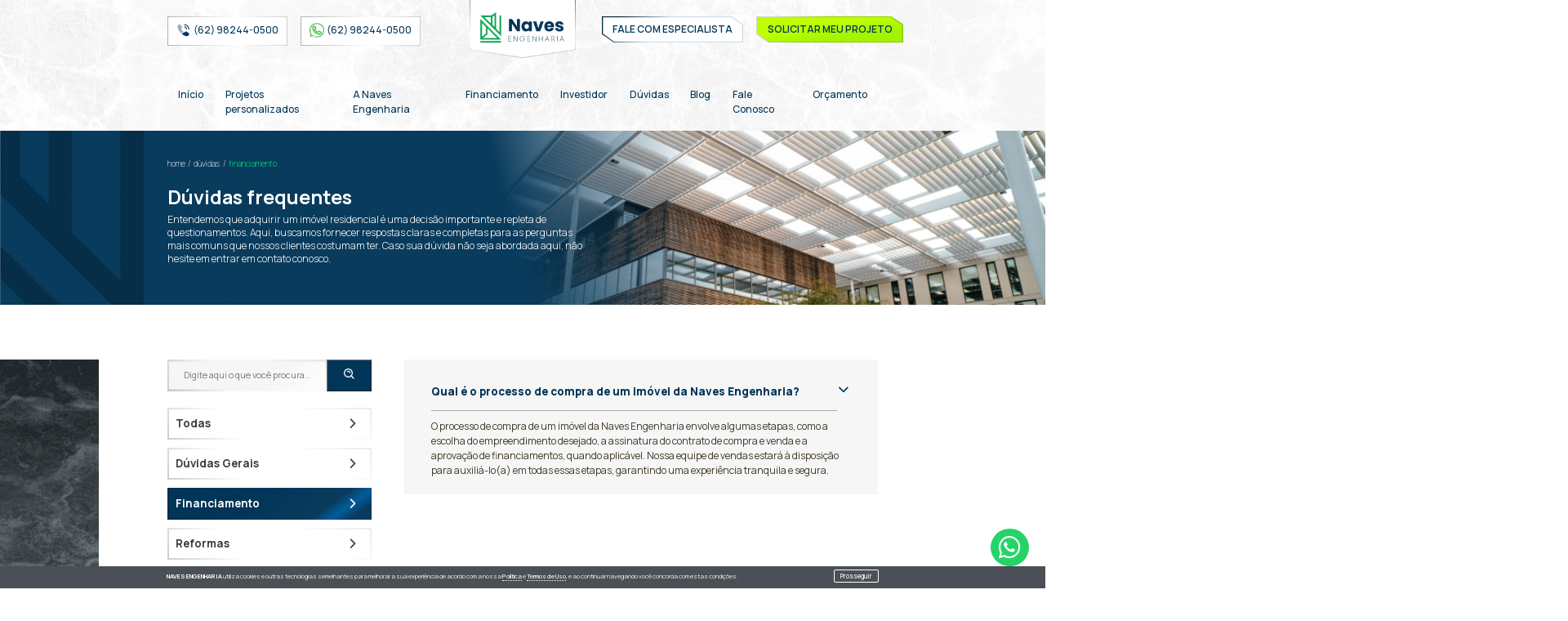

--- FILE ---
content_type: text/html; charset=UTF-8
request_url: https://navesengenharia.com/duvidas/financiamento
body_size: 5443
content:
<!doctype html>
<html lang="pt-br" data-ng-app="raddarSite">

<head>
    <meta charset="UTF-8">
    <meta name="viewport" content="width=device-width, height=device-height, initial-scale=1, minimum-scale=1">
    <meta http-equiv="X-UA-Compatible" content="ie=edge">
    <meta http-equiv="Content-type" content="text/html; charset=utf-8">
    <meta name="format-detection" content="telephone=no">
    <meta name="imagetoolbar" content="no">
    <meta name="csrf-token" content="8gH30nKjIPWfZ4UmtT3devMUarftDPqpdkRKMzth">

    <!--    Seo Html    -->
    <title>Financiamento | Dúvidas frequentes | Naves Engenharia</title>
    <meta name="description" content=" Entendemos que adquirir um imóvel residencial é uma decisão importante e repleta de questionamentos. Aqui, buscamos fornecer respostas claras e completas para as perguntas mais comuns que nossos clientes costumam ter. Caso sua dúvida não seja aborda"/>
    <meta name="keywords" content="Empresa Especialista em Financiamento Imobiliário e Construção de Residências Unifamiliares com Aprovação de Crédito pela Caixa."/>
    <meta name="robots" content="index, follow">
    <meta property="og:site_name" content="Naves Engenharia">
    <meta property="og:locale" content="pt_BR">
    <meta property="og:url" content="https://navesengenharia.com">
    <meta property="og:type" content="website">
    <meta property="og:title" content="Financiamento | Dúvidas frequentes | Naves Engenharia">
    <meta property="og:image" content="https://navesengenharia.com/uploads/banner_2.jpg">
    <meta property="og:description" content=" Entendemos que adquirir um imóvel residencial é uma decisão importante e repleta de questionamentos. Aqui, buscamos fornecer respostas claras e completas para as perguntas mais comuns que nossos clientes costumam ter. Caso sua dúvida não seja aborda">
    <meta property="article:author" content="Naves Engenharia">
    <meta name="twitter:card" content="summary">
    <meta name="twitter:title" content="Financiamento | Dúvidas frequentes | Naves Engenharia">
    <meta name="twitter:description" content=" Entendemos que adquirir um imóvel residencial é uma decisão importante e repleta de questionamentos. Aqui, buscamos fornecer respostas claras e completas para as perguntas mais comuns que nossos clientes costumam ter. Caso sua dúvida não seja aborda">

    <!--    Favicon     -->
    <link href="https://navesengenharia.com/uploads/FAVICON NAVES ENGENHARIA (1).png" rel="apple-touch-icon" type="image/png">
    <link href="https://navesengenharia.com/uploads/FAVICON NAVES ENGENHARIA (1).png" rel="icon" type="image/x-icon">
    <link href="https://navesengenharia.com/uploads/FAVICON NAVES ENGENHARIA (1).png" rel="shortcut icon" type="image/x-icon">

    <!--    Css     -->
    <link rel="preconnect" href="https://fonts.googleapis.com">
    <link rel="preconnect" href="https://fonts.gstatic.com" crossorigin>
    <link href="https://fonts.googleapis.com/css2?family=Manrope:wght@200;300;400;500;600;700;800&display=swap" rel="stylesheet">
    <link rel="stylesheet" href="https://fonts.googleapis.com/css2?family=Material+Symbols+Outlined:opsz,wght,FILL,GRAD@48,300,0,0"/>

    <link rel="stylesheet" href="https://cdnjs.cloudflare.com/ajax/libs/bootstrap/5.2.0/css/bootstrap.min.css">
    <link rel="stylesheet" href="https://cdnjs.cloudflare.com/ajax/libs/font-awesome/6.1.2/css/all.min.css">
    <link href="https://navesengenharia.com/plugins/owlcarousel2-2.3.4/dist/assets/owl.carousel.min.css" rel="stylesheet">
    <link href="https://navesengenharia.com/plugins/lightbox2/dist/css/lightbox.min.css" rel="stylesheet">
    <link href="https://navesengenharia.com/default/css/plugins/animate.min.css?raddarAtt=bfd9139091ff1706602554613a16dda8" rel="stylesheet">
    <link rel="stylesheet" href="https://cdnjs.cloudflare.com/ajax/libs/animate.css/4.1.1/animate.min.css">
    <link href="https://navesengenharia.com/default/css/plugins/lightgallery.min.css?raddarAtt=bfd9139091ff1706602554613a16dda8" rel="stylesheet">
    <link href="https://navesengenharia.com/default/css/plugins/hover.min.css?raddarAtt=bfd9139091ff1706602554613a16dda8" rel="stylesheet">
    <link href="https://navesengenharia.com/default/css/custom.css?raddarAtt=bfd9139091ff1706602554613a16dda8" rel="stylesheet">

    <!-- Tag manager -->
            <!-- Google Tag Manager -->
<script>(function(w,d,s,l,i){w[l]=w[l]||[];w[l].push({'gtm.start':
new Date().getTime(),event:'gtm.js'});var f=d.getElementsByTagName(s)[0],
j=d.createElement(s),dl=l!='dataLayer'?'&l='+l:'';j.async=true;j.src=
'https://www.googletagmanager.com/gtm.js?id='+i+dl;f.parentNode.insertBefore(j,f);
})(window,document,'script','dataLayer','GTM-MFQNZ756');</script>
<!-- End Google Tag Manager -->
<script type="text/javascript">
    (function(c,l,a,r,i,t,y){
        c[a]=c[a]||function(){(c[a].q=c[a].q||[]).push(arguments)};
        t=l.createElement(r);t.async=1;t.src="https://www.clarity.ms/tag/"+i;
        y=l.getElementsByTagName(r)[0];y.parentNode.insertBefore(t,y);
    })(window, document, "clarity", "script", "iy7os3jsyy");
</script>
    
    <!--    BaseUrl     -->
    <base href="/">

</head>

<body data-ng-controller="MainController">
    <nn ng-init="$root.zapContato='https://wa.me/5562982440500'"></nn>

<section class="preloader" id="preloader">
    <div class="loader"></div>
</section>
<!-- Tag manager -->
    <!-- Google Tag Manager (noscript) -->
<noscript><iframe src="https://www.googletagmanager.com/ns.html?id=GTM-MFQNZ756"
height="0" width="0" style="display:none;visibility:hidden"></iframe></noscript>
<!-- End Google Tag Manager (noscript) -->

<section class="barra-lgpd" id="bar-lgpd">
    <div class="row container">
        <div class="conteudo-lgpd-in">
            <div class="txt-in">
                <strong>NAVES ENGENHARIA</strong> utiliza cookies e outras tecnologias semelhantes para
                melhorar a sua experiência de
                acordo com a nossa
                <a href="https://navesengenharia.com/politica-de-privacidade">Política</a>
                e
                <a href="https://navesengenharia.com/termos-de-uso">Termos de Uso</a>, e ao continuar navegando você concorda com estas
                condições.
            </div>
            <div class="button-in">
                <button onclick="aceitarTermos()">Prosseguir</button>
            </div>
        </div>
    </div>
</section><header class="">
    <div class="container">
        <div class="row">
            <div class="col-lg-4 offset-lg-1 order-lg-1 order-2">
                <div class="d-flex">
                    <div class="flex-row d-left">
                                                    <div class="contact-main me-lg-4">
                                <a class="contact-box phone" href="tel:+5562982440500" target="_blank">
                                        (62) 98244-0500                                </a>
                            </div>
                                                
                            <div class="contact-main">
                                <a class="contact-box zap" href="https://wa.me/5562982440500" target="_blank">
                                        (62) 98244-0500                                </a>
                            </div>
                                            </div>

                </div>
            </div>
            <div class="col-lg-2 order-lg-2 order-1">
                                    <a href="https://navesengenharia.com">
                        <div class="logo">
                            <picture><source srcset="uploads/logopng.webp" type="image/webp"><img src="uploads/logo.png" class="" alt=""></picture>
                        </div>
                    </a>
                            </div>
            <div class="col-lg-5 order-lg-3 order-3 my-3 my-lg-0">
                <div class="d-flex">
                    <div class="flex-row d-right">
                        <a class="button-action fale-conosco me-lg-4 mb-3 mb-lg-0" data-bs-toggle="modal" data-bs-target="#contato_modal">
                            FALE COM ESPECIALISTA
                        </a>

                        <a class="button-action solicitar-projeto" data-bs-toggle="modal" data-bs-target="#orcamento_modal">
                            SOLICITAR MEU PROJETO
                        </a>

                    </div>
                </div>
            </div>

            <div class="col-lg-10 offset-lg-1 order-lg-4 d-none d-lg-block">
                <div class="menu-header">
                    <ul>
                                                    <li>
                                <a href="https://navesengenharia.com" class="" >
                                    Início
                                </a>
                            </li>
                                                    <li>
                                <a href="https://navesengenharia.com/projetos" class="" >
                                    Projetos personalizados
                                </a>
                            </li>
                                                    <li>
                                <a href="https://navesengenharia.com/quem-somos" class="" >
                                    A Naves Engenharia
                                </a>
                            </li>
                                                    <li>
                                <a href="https://navesengenharia.com/financiamento-caixa/" class="" target="_blank">
                                    Financiamento
                                </a>
                            </li>
                                                    <li>
                                <a href="https://navesengenharia.com/imoveis-para-investir" class="" target="_blank">
                                    Investidor
                                </a>
                            </li>
                                                    <li>
                                <a href="https://navesengenharia.com/duvidas" class="" >
                                    Dúvidas
                                </a>
                            </li>
                                                    <li>
                                <a href="https://navesengenharia.com/blog" class="" >
                                    Blog
                                </a>
                            </li>
                                                    <li>
                                <a href="https://navesengenharia.com/fale-com-nossa-equipe" class="" >
                                    Fale Conosco
                                </a>
                            </li>
                                                    <li>
                                <a href="https://navesengenharia.com/orcamento" class="" >
                                    Orçamento
                                </a>
                            </li>
                                            </ul>
                </div>
            </div>
        </div>

    </div>
</header>
<main>
        <section class="header-conteudo " style="background: url('uploads/banner_2.jpg') left top no-repeat; background-size: cover;">
    <div class="container">
        <div class="row">
            <div class="col-lg-6 offset-lg-1">
                <div class="breadcrumb">
            <a href="https://navesengenharia.com">home</a>
    <span class="separator">/</span>
                <a href="https://navesengenharia.com/duvidas">dúvidas</a>
    <span class="separator">/</span>
                <span class="last">financiamento</span>
        </div>
                <h1>Dúvidas frequentes</h1>
                <h4><p>Entendemos que adquirir um im&oacute;vel residencial &eacute; uma decis&atilde;o importante e repleta de questionamentos. Aqui, buscamos fornecer respostas claras e completas para as perguntas mais comuns que nossos clientes costumam ter. Caso sua d&uacute;vida n&atilde;o seja abordada aqui, n&atilde;o hesite em entrar em contato conosco.</p>
</h4>
            </div>
        </div>
            </div>
</section>
    <section class="duvidas">
        <div class="container">
            <div class="row">
                <div class="col-lg-3 offset-lg-1 order-2 order-lg-1">
                    <div class="left-bar">

            <form class="form-search" action="https://navesengenharia.com/duvidas">
            <input type="text" name="busca" placeholder="Digite aqui o que você procura..." value="">
            <button class="search"></button>
        </form>
    
            <div class="row-categorias">
            <a class="category-in " href="https://navesengenharia.com/duvidas">
                Todas
            </a>
                            <a class="category-in " href="https://navesengenharia.com/duvidas/duvidas-gerais">
                    Dúvidas Gerais
                </a>
                            <a class="category-in active" href="https://navesengenharia.com/duvidas/financiamento">
                    Financiamento
                </a>
                            <a class="category-in " href="https://navesengenharia.com/duvidas/reformas">
                    Reformas
                </a>
                    </div>
    
            <div class="form-bar">
            <form class="form-contato" name="duvidas" ng-controller="EmailController" ng-submit="submitForm($event,'',duvidas.$error)">
                <h3>Ainda tem dúvidas?</h3>
                <div class="txt-in">
                    Preencha o formulário e entramos em contato com você
                </div>
                <div class="row">
                    <div class="col-lg-12">
                        <label>Nome*</label>
                        <div class="box-form">
                            <input type="text" name="nome" ng-model="form.nome" required placeholder="Digite aqui">
                        </div>
                    </div>
                    <div class="col-lg-12">
                        <label>Telefone*</label>
                        <div class="box-form">
                            <input type="text" name="telefone" ng-model="form.telefone" required class="celular" placeholder="Digite aqui">
                        </div>
                    </div>
                    <div class="col-lg-12">
                        <label>E-mail*</label>
                        <div class="box-form">
                            <input type="email" name="email" ng-model="form.email" required placeholder="Digite aqui">
                        </div>
                    </div>

                    <div class="col-12 text-center mt-lg-1">
                        <button>
                            ENVIAR
                        </button>
                    </div>
                </div>

            </form>
        </div>
    
</div>                </div>
                <div class="col-lg-7 order-1 order-lg-2 ps-lg-5">
                                        <div class="box-main">
                        <div class="box-duvidas">
                                                                                        <div class="duvidas-in">
                                    <a class="pergunta" href="" data-bs-toggle="collapse" data-bs-target="#duvida0" aria-expanded="true">
                                        Qual é o processo de compra de um imóvel da Naves Engenharia?
                                    </a>

                                    <div class="resposta collapse show" id="duvida0">
                                        <div class="in-resposta">
                                            O processo de compra de um imóvel da Naves Engenharia envolve algumas etapas, como a escolha do empreendimento desejado, a assinatura do contrato de compra e venda e a aprovação de financiamentos, quando aplicável. Nossa equipe de vendas estará à disposição para auxiliá-lo(a) em todas essas etapas, garantindo uma experiência tranquila e segura.
                                        </div>
                                    </div>
                                </div>
                                                    </div>
                    </div>
                </div>
            </div>
        </div>
    </section>
    <div class="modal fade" id="contato_modal" tabindex="-1" role="dialog" aria-hidden="true">
    <div class="modal-dialog modal-dialog-centered modal-lg" role="document">
        <div class="modal-content">
            <button type="button" class="close closebtn" data-bs-dismiss="modal" aria-label="Close">
                <span aria-hidden="true">Fechar [X]</span>
            </button>
            <div class="modal-body">
                <div class="container">
                    <h1>Fale com o especialista</h1>
                    <h3>Preencha os campos abaixo e aguarde nosso contato!</h3>
                    <form name="contato_modal" ng-controller="EmailController" ng-submit="submitForm($event,'',contato_modal.$error)">
                        <div class="row">
                            <div class="col-12">
                                <label>Nome*</label>
                                <div class="box-form">
                                    <input type="text" name="nome" ng-model="form.nome" required placeholder="Digite aqui">
                                </div>
                            </div>
                            <div class="col-12">
                                <label>E-mail*</label>
                                <div class="box-form">
                                    <input type="email" name="email" ng-model="form.email" required placeholder="Digite aqui">
                                </div>
                            </div>
                            <div class="col-12">
                                <label>Telefone*</label>
                                <div class="box-form">
                                    <input type="text" name="telefone" ng-model="form.telefone" required class="celular" placeholder="Digite aqui">
                                </div>
                            </div>
                            <div class="col-12 text-center mt-lg-1">
                                <button>
                                    SOLICITAR CONTATO
                                </button>
                            </div>
                        </div>
                    </form>
                </div>
            </div>
        </div>
    </div>
</div>

<div class="modal fade" id="orcamento_modal" tabindex="-1" role="dialog" aria-hidden="true">
    <div class="modal-dialog modal-dialog-centered modal-lg" role="document">
        <div class="modal-content">
            <button type="button" class="close closebtn" data-bs-dismiss="modal" aria-label="Close">
                <span aria-hidden="true">Fechar [X]</span>
            </button>
            <div class="modal-body">
                <div class="container">
                    <h1>Solicitar meu projeto</h1>
                    <h3>Preencha os campos abaixo e aguarde nosso contato!</h3>
                    <form name="orcamento_modal" ng-controller="EmailController" ng-submit="submitForm($event,'',orcamento_modal.$error)">
                        <div class="row">
                            <div class="col-12">
                                <label>Nome*</label>
                                <div class="box-form">
                                    <input type="text" name="nome" ng-model="form.nome" required placeholder="Digite aqui">
                                </div>
                            </div>
                            <div class="col-12">
                                <label>E-mail*</label>
                                <div class="box-form">
                                    <input type="email" name="email" ng-model="form.email" required placeholder="Digite aqui">
                                </div>
                            </div>
                            <div class="col-12">
                                <label>Telefone*</label>
                                <div class="box-form">
                                    <input type="text" name="telefone" ng-model="form.telefone" required class="celular" placeholder="Digite aqui">
                                </div>
                            </div>
                            <div class="col-12" ng-if="$root.formulario.assunto">
                                <label>Assunto</label>
                                <div class="box-form">
                                    <input disabled type="text" name="assunto" ng-model="$root.formulario.assunto" placeholder="Digite aqui">
                                </div>
                            </div>
                            <div class="col-12">
                                <label>Mensagem</label>
                                <div class="box-form">
                                    <textarea name="mensagem" ng-model="form.mensagem" placeholder="Digite aqui"></textarea>
                                </div>
                            </div>
                            <div class="col-12 text-center mt-lg-1">
                                <button>
                                    ENVIAR MENSAGEM
                                </button>
                            </div>
                        </div>
                    </form>
                </div>
            </div>
        </div>
    </div>
</div>

<div class="modal fade" id="videoModal" tabindex="-1" role="dialog" aria-hidden="true">
    <div class="close-modal" ng-click="modalYoutube=false" data-bs-dismiss="modal"></div>
    <div class="modal-dialog modal-dialog-centered modal-xl" role="document">
        <div class="modal-content">
            <button type="button" class="close closebtn" data-bs-dismiss="modal" aria-label="Close" ng-click="modalYoutube=false">
                <span aria-hidden="true">Fechar [X]</span>
            </button>
            <div class="modal-body video" ng-if="modalYoutube" ng-bind-html="iframeYoutube">
            </div>
        </div>
    </div>
</div></main>

<footer>
    <section class="footer">

    <section class="newsletter">

    <div class="container">
        <form name="newsletter" ng-controller="EmailController" ng-submit="submitForm($event,'',newsletter.$error)">


            <div class="row">
                <div class="col-lg-4 offset-lg-2">
                    <div class="title-in">
                        Assine nossa Newsletter
                    </div>
                </div>
                <div class="col-lg-4">

                    <div class="box-input">
                        <input name="email" ng-model="form.email" required type="text" placeholder="Digite aqui o seu e-mail">
                        <button>
                            ENVIAR E-MAIL
                        </button>
                    </div>
                </div>
            </div>
        </form>
    </div>
</section>
    <section class="unidades">
                    <div class="google-maps">
                <iframe src="https://www.google.com/maps/embed?pb=!1m18!1m12!1m3!1d7642.99201595426!2d-49.28435930438891!3d-16.70208526005703!2m3!1f0!2f0!3f0!3m2!1i1024!2i768!4f13.1!3m3!1m2!1s0x935ef6a51289080d%3A0xecd7f84c8ab00f42!2sNaves%20Engenharia!5e0!3m2!1spt-BR!2sbr!4v1692623051385!5m2!1spt-BR!2sbr" width="600" height="450" style="border:0;" allowfullscreen="" loading="lazy" referrerpolicy="no-referrer-when-downgrade"></iframe>
            </div>
            </section>

    <div class="menu-footer">


        <div class="container">
            <div class="row">
                <div class="col-lg-3 offset-lg-1">
                    <div class="logo-rodape">
                        <picture><source srcset="uploads/Group334png.webp" type="image/webp"><img src="uploads/Group 334.png" class="" alt=""></picture>
                    </div>
                </div>
                <div class="col-lg-2">
                    <h3>Redes Sociais</h3>
                    <div class="redes-sociais">
                                                    <a class="instagram" href="https://www.instagram.com/navesengenharia/" target="_blank">
                                navesengenharia
                            </a>
                                                                            <a class="facebook" href="https://www.facebook.com/100086167705032" target="_blank">
                                100086167705032
                            </a>
                                            </div>
                </div>
                <div class="col-lg-2">
                    <h3>Nosso Escritório</h3>

                    <div class="contatos">
                                                    <a class="phone" href="https://wa.me/5562982440500" target="_blank">
                                    (62) 98244-0500                            </a>
                                                                            <a class="call" href="tel:+5562982440500" target="_blank">
                                    (62) 98244-0500                            </a>
                        
                    </div>
                </div>
                <div class="col-lg-3">
                    <div class="funcionamento mt-5">
                                                                                    <a class="local" target="_blank" href="https://goo.gl/maps/LkAp7iBKHj1HUyDt5">
                                    Av. T-8 1080, Ed Oficina de Projetos, <br />
Sala 206 - St. Bueno
                                </a>
                                                                                                        <a class="clock">
                                Segunda - Sexta<br />
08:00 a 18:00
                            </a>
                                            </div>
                </div>
            </div>
        </div>
    </div>

    <div class="container">
        <div class="links-footer">
            <div class="row">
                <div class="offset-lg-1 col-lg-10">
                    <ul class="links">
                                                    <li>
                                <a href="https://navesengenharia.com">
                                    Início
                                </a>
                            </li>
                                                    <li>
                                <a href="https://navesengenharia.com/projetos">
                                    Projetos personalizados
                                </a>
                            </li>
                                                    <li>
                                <a href="https://navesengenharia.com/quem-somos">
                                    A Naves Engenharia
                                </a>
                            </li>
                                                    <li>
                                <a href="https://navesengenharia.com/financiamento-caixa/">
                                    Financiamento
                                </a>
                            </li>
                                                    <li>
                                <a href="https://navesengenharia.com/imoveis-para-investir">
                                    Investidor
                                </a>
                            </li>
                                                    <li>
                                <a href="https://navesengenharia.com/duvidas">
                                    Dúvidas
                                </a>
                            </li>
                                                    <li>
                                <a href="https://navesengenharia.com/blog">
                                    Blog
                                </a>
                            </li>
                                                    <li>
                                <a href="https://navesengenharia.com/fale-com-nossa-equipe">
                                    Fale Conosco
                                </a>
                            </li>
                                                    <li>
                                <a href="https://navesengenharia.com/orcamento">
                                    Orçamento
                                </a>
                            </li>
                                            </ul>
                </div>
            </div>
        </div>
    </div>


    <section class="copy">
    <div class="container">
        <div class="row align-items-center">
            <div class="col-lg-5 offset-lg-1 txt-site">
                2026 © Naves Engenharia
            </div>
            <div class="col-lg-5 text-lg-end logo-raddar">
                <a href="https://raddar.digital" target="_blank"><picture><source srcset="default/image/footer/raddar-googlepng.webp" type="image/webp"><img src="default/image/footer/raddar-google.png" class="" alt="default/image/footer/raddar-google.png"></picture></a>
            </div>
        </div>
    </div>
</section>
</section>
    <section class="barra-fixa oculta">
    <div class="container">
        <div class="row">
            <div class="col-lg-6">
                <div class="d-flex justify-content-around">
                                            <div class="contact-main me-lg-4">
                            <a class="contact-box phone" href="tel:+5562982440500" target="_blank">
                                    (62) 98244-0500                            </a>
                        </div>
                                        
                        <div class="contact-main">
                            <a class="contact-box zap" href="https://wa.me/5562982440500" target="_blank">
                                    (62) 98244-0500                            </a>
                        </div>
                                    </div>
            </div>
            <div class="col-lg-6">

                <div class="d-flex justify-content-around">
                    <a class="button-action fale-conosco me-lg-4" data-bs-toggle="modal" data-bs-target="#contato_modal">
                        FALE COM ESPECIALISTA
                    </a>

                    <a class="button-action solicitar-projeto" data-bs-toggle="modal" data-bs-target="#orcamento_modal">
                        SOLICITAR MEU PROJETO
                    </a>

                </div>
            </div>
        </div>
    </div>
</section>    <section class="barra-fixa-mobile oculta">
    <div class="container">
        <div class="list-itens">
            <a href="" class="open-menu" ng-click="openMenu=!openMenu">
                <i class="fas fa-bars exibirMobile"></i>
            </a>

                        <a href="tel:+5562982440500" target="_blank">
                <i class="fas fa-phone exibirMobile"></i>
            </a>
            
                        <a href="https://wa.me/5562982440500" target="_blank">
                <i class="fab fa-whatsapp"></i>
            </a>
            
                        <a href="https://goo.gl/maps/LkAp7iBKHj1HUyDt5" target="_blank">
                <i class="fas fa-map-marker-alt"></i>
            </a>
                    </div>
    </div>
</section>

<section class="menu-mobile" ng-class="{'show':openMenu}">
    <div class="in-menu">
        <div class="close" ng-click="openMenu=!openMenu"></div>
        <div class="logo-in">
            <picture><source srcset="uploads/Group334png.webp" type="image/webp"><img src="uploads/Group 334.png" class="" alt=""></picture>
        </div>
        <ul>
                            <li>
                    <a class="" href="https://navesengenharia.com" >
                        Início
                    </a>
                </li>
                            <li>
                    <a class="" href="https://navesengenharia.com/projetos" >
                        Projetos personalizados
                    </a>
                </li>
                            <li>
                    <a class="" href="https://navesengenharia.com/quem-somos" >
                        A Naves Engenharia
                    </a>
                </li>
                            <li>
                    <a class="" href="https://navesengenharia.com/financiamento-caixa/" target="_blank">
                        Financiamento
                    </a>
                </li>
                            <li>
                    <a class="" href="https://navesengenharia.com/imoveis-para-investir" target="_blank">
                        Investidor
                    </a>
                </li>
                            <li>
                    <a class="" href="https://navesengenharia.com/duvidas" >
                        Dúvidas
                    </a>
                </li>
                            <li>
                    <a class="" href="https://navesengenharia.com/blog" >
                        Blog
                    </a>
                </li>
                            <li>
                    <a class="" href="https://navesengenharia.com/fale-com-nossa-equipe" >
                        Fale Conosco
                    </a>
                </li>
                            <li>
                    <a class="" href="https://navesengenharia.com/orcamento" >
                        Orçamento
                    </a>
                </li>
                    </ul>
    </div>
</section>
     <a href="https://wa.me/5562982440500" target="_blank">
    <section class="botao_whatsapp">
        <i class="fab fa-whatsapp"></i>
    </section>
</a>
    


    <!--    Js      -->
    <script src="https://cdnjs.cloudflare.com/ajax/libs/jquery/3.6.0/jquery.min.js"></script>
    <script src="https://cdnjs.cloudflare.com/ajax/libs/bootstrap/5.2.0/js/bootstrap.bundle.min.js"></script>
    <script src="https://navesengenharia.com/plugins/owlcarousel2-2.3.4/dist/owl.carousel.min.js"></script>
    <script src="https://navesengenharia.com/plugins/jquery-mask/jquery.mask.min.js"></script>
    <script src="https://navesengenharia.com/plugins/lightbox2/dist/js/lightbox.min.js"></script>
    <script src="default/js/plugins/show-on-scroll.js"></script>
    <script src="default/js/plugins/wow.min.js"></script>
    <script src="default/js/plugins/lightgallery.min.js"></script>
    <script src="default/js/plugins/parallax-scroll.js"></script>
    <script src="https://navesengenharia.com/default/js/geral.js?raddarAtt=bfd9139091ff1706602554613a16dda8"></script>
    <script src="https://navesengenharia.com/default/js/carousel.js?raddarAtt=bfd9139091ff1706602554613a16dda8"></script>
    <script src="https://navesengenharia.com/default/js/lgpd.js?raddarAtt=bfd9139091ff1706602554613a16dda8"></script>
    <script src="https://navesengenharia.com/plugins/sweetalert2/sweetalert2.js"></script>

    <!-- Angular -->
    <script src="https://navesengenharia.com/plugins/angularjs-1.8.2/angular.min.js"></script>
    <script src="https://navesengenharia.com/plugins/angular-validate/dist/angular-validate.min.js"></script>
    <script src="https://navesengenharia.com/plugins/ng-file-upload/dist/ng-file-upload-shim.min.js"></script>
    <script src="https://navesengenharia.com/plugins/ng-file-upload/dist/ng-file-upload.min.js"></script>
    <script src="https://cdnjs.cloudflare.com/ajax/libs/checklist-model/1.0.0/checklist-model.min.js"></script>
    <script src="https://navesengenharia.com/default/angularjs/modulo.js?raddarAtt=bfd9139091ff1706602554613a16dda8"></script>
    <script src="https://navesengenharia.com/default/angularjs/controllers/MainController.js?raddarAtt=bfd9139091ff1706602554613a16dda8"></script>
    <script src="https://navesengenharia.com/default/angularjs/controllers/EmailController.js?raddarAtt=bfd9139091ff1706602554613a16dda8"></script>
</footer>
</body>

</html>


--- FILE ---
content_type: text/css
request_url: https://navesengenharia.com/default/css/plugins/lightgallery.min.css?raddarAtt=bfd9139091ff1706602554613a16dda8
body_size: 3638
content:
/*! lightgallery - v1.3.5 - 2016-09-30* http://sachinchoolur.github.io/lightGallery/* Copyright (c) 2016 Sachin N; Licensed Apache 2.0 */@font-face{font-family: 'lg'; src: url("../../fonts/lg/lg.eot?n1z373"); src: url("../../fonts/lg/lg.eot?#iefixn1z373") format("embedded-opentype"), url("../../fonts/lg/lg.woff?n1z373") format("woff"), url("../../fonts/lg/lg.ttf?n1z373") format("truetype"), url("../../fonts/lg/lg.svg?n1z373#lg") format("svg"); font-weight: normal; font-style: normal;}.lg-icon{font-family: 'lg'; speak: none; font-style: normal; font-weight: normal; font-variant: normal; text-transform: none; line-height: 1; /* Better Font Rendering===========*/ -webkit-font-smoothing: antialiased; -moz-osx-font-smoothing: grayscale;}.lg-actions .lg-next, .lg-actions .lg-prev{background-color: rgba(0, 0, 0, 0.45); border-radius: 2px; color: #999; cursor: pointer; display: block; font-size: 22px; margin-top: -10px; padding: 8px 10px 9px; position: absolute; top: 50%; z-index: 1080;}.lg-actions .lg-next.disabled, .lg-actions .lg-prev.disabled{pointer-events: none; opacity: 0.5;}.lg-actions .lg-next:hover, .lg-actions .lg-prev:hover{color: #FFF;}.lg-actions .lg-next{right: 20px;}.lg-actions .lg-next:before{content: "\e095";}.lg-actions .lg-prev{left: 20px;}.lg-actions .lg-prev:after{content: "\e094";}@-webkit-keyframes lg-right-end{0%{left: 0;}50%{left: -30px;}100%{left: 0;}}@-moz-keyframes lg-right-end{0%{left: 0;}50%{left: -30px;}100%{left: 0;}}@-ms-keyframes lg-right-end{0%{left: 0;}50%{left: -30px;}100%{left: 0;}}@keyframes lg-right-end{0%{left: 0;}50%{left: -30px;}100%{left: 0;}}@-webkit-keyframes lg-left-end{0%{left: 0;}50%{left: 30px;}100%{left: 0;}}@-moz-keyframes lg-left-end{0%{left: 0;}50%{left: 30px;}100%{left: 0;}}@-ms-keyframes lg-left-end{0%{left: 0;}50%{left: 30px;}100%{left: 0;}}@keyframes lg-left-end{0%{left: 0;}50%{left: 30px;}100%{left: 0;}}.lg-outer.lg-right-end .lg-object{-webkit-animation: lg-right-end 0.3s; -o-animation: lg-right-end 0.3s; animation: lg-right-end 0.3s; position: relative;}.lg-outer.lg-left-end .lg-object{-webkit-animation: lg-left-end 0.3s; -o-animation: lg-left-end 0.3s; animation: lg-left-end 0.3s; position: relative;}.lg-toolbar{z-index: 1082; left: 0; position: absolute; top: 0; width: 100%; background-color: rgba(0, 0, 0, 0.45);}.lg-toolbar .lg-icon{color: #999; cursor: pointer; float: right; font-size: 24px; height: 47px; line-height: 27px; padding: 10px 0; text-align: center; width: 50px; text-decoration: none !important; outline: medium none; -webkit-transition: color 0.2s linear; -o-transition: color 0.2s linear; transition: color 0.2s linear;}.lg-toolbar .lg-icon:hover{color: #FFF;}.lg-toolbar .lg-close:after{content: "\e070";}.lg-toolbar .lg-download:after{content: "\e0f2";}.lg-sub-html{background-color: rgba(0, 0, 0, 0.45); bottom: 0; color: #EEE; font-size: 16px; left: 0; padding: 10px 40px; position: fixed; right: 0; text-align: center; z-index: 1080;}.lg-sub-html h4{margin: 0; font-size: 13px; font-weight: bold;}.lg-sub-html p{font-size: 12px; margin: 5px 0 0;}#lg-counter{color: #999; display: inline-block; font-size: 16px; padding-left: 20px; padding-top: 12px; vertical-align: middle;}.lg-toolbar, .lg-prev, .lg-next{opacity: 1; -webkit-transition: -webkit-transform 0.35s cubic-bezier(0, 0, 0.25, 1) 0s, opacity 0.35s cubic-bezier(0, 0, 0.25, 1) 0s, color 0.2s linear; -moz-transition: -moz-transform 0.35s cubic-bezier(0, 0, 0.25, 1) 0s, opacity 0.35s cubic-bezier(0, 0, 0.25, 1) 0s, color 0.2s linear; -o-transition: -o-transform 0.35s cubic-bezier(0, 0, 0.25, 1) 0s, opacity 0.35s cubic-bezier(0, 0, 0.25, 1) 0s, color 0.2s linear; transition: transform 0.35s cubic-bezier(0, 0, 0.25, 1) 0s, opacity 0.35s cubic-bezier(0, 0, 0.25, 1) 0s, color 0.2s linear;}.lg-hide-items .lg-prev{opacity: 0; -webkit-transform: translate3d(-10px, 0, 0); transform: translate3d(-10px, 0, 0);}.lg-hide-items .lg-next{opacity: 0; -webkit-transform: translate3d(10px, 0, 0); transform: translate3d(10px, 0, 0);}.lg-hide-items .lg-toolbar{opacity: 0; -webkit-transform: translate3d(0, -10px, 0); transform: translate3d(0, -10px, 0);}body:not(.lg-from-hash) .lg-outer.lg-start-zoom .lg-object{-webkit-transform: scale3d(0.5, 0.5, 0.5); transform: scale3d(0.5, 0.5, 0.5); opacity: 0; -webkit-transition: -webkit-transform 250ms cubic-bezier(0, 0, 0.25, 1) 0s, opacity 250ms cubic-bezier(0, 0, 0.25, 1) !important; -moz-transition: -moz-transform 250ms cubic-bezier(0, 0, 0.25, 1) 0s, opacity 250ms cubic-bezier(0, 0, 0.25, 1) !important; -o-transition: -o-transform 250ms cubic-bezier(0, 0, 0.25, 1) 0s, opacity 250ms cubic-bezier(0, 0, 0.25, 1) !important; transition: transform 250ms cubic-bezier(0, 0, 0.25, 1) 0s, opacity 250ms cubic-bezier(0, 0, 0.25, 1) !important; -webkit-transform-origin: 50% 50%; -moz-transform-origin: 50% 50%; -ms-transform-origin: 50% 50%; transform-origin: 50% 50%;}body:not(.lg-from-hash) .lg-outer.lg-start-zoom .lg-item.lg-complete .lg-object{-webkit-transform: scale3d(1, 1, 1); transform: scale3d(1, 1, 1); opacity: 1;}.lg-outer .lg-thumb-outer{background-color: #0D0A0A; bottom: 0; position: absolute; width: 100%; z-index: 1080; max-height: 350px; -webkit-transform: translate3d(0, 100%, 0); transform: translate3d(0, 100%, 0); -webkit-transition: -webkit-transform 0.25s cubic-bezier(0, 0, 0.25, 1) 0s; -moz-transition: -moz-transform 0.25s cubic-bezier(0, 0, 0.25, 1) 0s; -o-transition: -o-transform 0.25s cubic-bezier(0, 0, 0.25, 1) 0s; transition: transform 0.25s cubic-bezier(0, 0, 0.25, 1) 0s;}.lg-outer .lg-thumb-outer.lg-grab .lg-thumb-item{cursor: -webkit-grab; cursor: -moz-grab; cursor: -o-grab; cursor: -ms-grab; cursor: grab;}.lg-outer .lg-thumb-outer.lg-grabbing .lg-thumb-item{cursor: move; cursor: -webkit-grabbing; cursor: -moz-grabbing; cursor: -o-grabbing; cursor: -ms-grabbing; cursor: grabbing;}.lg-outer .lg-thumb-outer.lg-dragging .lg-thumb{-webkit-transition-duration: 0s !important; transition-duration: 0s !important;}.lg-outer.lg-thumb-open .lg-thumb-outer{-webkit-transform: translate3d(0, 0%, 0); transform: translate3d(0, 0%, 0);}.lg-outer .lg-thumb{padding: 10px 0; height: 100%; margin-bottom: -5px;}.lg-outer .lg-thumb-item{border-radius: 5px; cursor: pointer; float: left; overflow: hidden; height: 100%; border: 2px solid #FFF; border-radius: 4px; margin-bottom: 5px;}@media (min-width: 1025px){.lg-outer .lg-thumb-item{-webkit-transition: border-color 0.25s ease; -o-transition: border-color 0.25s ease; transition: border-color 0.25s ease;}}.lg-outer .lg-thumb-item.active, .lg-outer .lg-thumb-item:hover{border-color: #a90707;}.lg-outer .lg-thumb-item img{width: 100%; height: 100%; object-fit: cover;}.lg-outer.lg-has-thumb .lg-item{padding-bottom: 120px;}.lg-outer.lg-can-toggle .lg-item{padding-bottom: 0;}.lg-outer.lg-pull-caption-up .lg-sub-html{-webkit-transition: bottom 0.25s ease; -o-transition: bottom 0.25s ease; transition: bottom 0.25s ease;}.lg-outer.lg-pull-caption-up.lg-thumb-open .lg-sub-html{bottom: 100px;}.lg-outer .lg-toogle-thumb{background-color: #0D0A0A; border-radius: 2px 2px 0 0; color: #999; cursor: pointer; font-size: 24px; height: 39px; line-height: 27px; padding: 5px 0; position: absolute; right: 20px; text-align: center; top: -39px; width: 50px;}.lg-outer .lg-toogle-thumb:after{content: "\e1ff";}.lg-outer .lg-toogle-thumb:hover{color: #FFF;}.lg-outer .lg-video-cont{display: inline-block; vertical-align: middle; max-width: 1140px; max-height: 100%; width: 100%; padding: 0 5px;}.lg-outer .lg-video{width: 100%; height: 0; padding-bottom: 56.25%; overflow: hidden; position: relative;}.lg-outer .lg-video .lg-object{display: inline-block; position: absolute; top: 0; left: 0; width: 100% !important; height: 100% !important;}.lg-outer .lg-video .lg-video-play{width: 84px; height: 59px; position: absolute; left: 50%; top: 50%; margin-left: -42px; margin-top: -30px; z-index: 1080; cursor: pointer;}.lg-outer .lg-has-vimeo .lg-video-play{background: url("../../img/vimeo-play.png") no-repeat scroll 0 0 transparent;}.lg-outer .lg-has-vimeo:hover .lg-video-play{background: url("../../img/vimeo-play.png") no-repeat scroll 0 -58px transparent;}.lg-outer .lg-has-html5 .lg-video-play{background: transparent url("../../img/video-play.png") no-repeat scroll 0 0; height: 64px; margin-left: -32px; margin-top: -32px; width: 64px; opacity: 0.8;}.lg-outer .lg-has-html5:hover .lg-video-play{opacity: 1;}.lg-outer .lg-has-youtube .lg-video-play{background: url("../../img/youtube-play.png") no-repeat scroll 0 0 transparent;}.lg-outer .lg-has-youtube:hover .lg-video-play{background: url("../../img/youtube-play.png") no-repeat scroll 0 -60px transparent;}.lg-outer .lg-video-object{width: 100% !important; height: 100% !important; position: absolute; top: 0; left: 0;}.lg-outer .lg-has-video .lg-video-object{visibility: hidden;}.lg-outer .lg-has-video.lg-video-playing .lg-object, .lg-outer .lg-has-video.lg-video-playing .lg-video-play{display: none;}.lg-outer .lg-has-video.lg-video-playing .lg-video-object{visibility: visible;}.lg-progress-bar{background-color: #333; height: 5px; left: 0; position: absolute; top: 0; width: 100%; z-index: 1083; opacity: 0; -webkit-transition: opacity 0.08s ease 0s; -moz-transition: opacity 0.08s ease 0s; -o-transition: opacity 0.08s ease 0s; transition: opacity 0.08s ease 0s;}.lg-progress-bar .lg-progress{background-color: #a90707; height: 5px; width: 0;}.lg-progress-bar.lg-start .lg-progress{width: 100%;}.lg-show-autoplay .lg-progress-bar{opacity: 1;}.lg-autoplay-button:after{content: "\e01d";}.lg-show-autoplay .lg-autoplay-button:after{content: "\e01a";}.lg-outer.lg-css3.lg-zoom-dragging .lg-item.lg-complete.lg-zoomable .lg-img-wrap, .lg-outer.lg-css3.lg-zoom-dragging .lg-item.lg-complete.lg-zoomable .lg-image{-webkit-transition-duration: 0s; transition-duration: 0s;}.lg-outer .lg-item.lg-complete.lg-zoomable .lg-img-wrap{-webkit-transition: left 0.3s cubic-bezier(0, 0, 0.25, 1) 0s, top 0.3s cubic-bezier(0, 0, 0.25, 1) 0s; -moz-transition: left 0.3s cubic-bezier(0, 0, 0.25, 1) 0s, top 0.3s cubic-bezier(0, 0, 0.25, 1) 0s; -o-transition: left 0.3s cubic-bezier(0, 0, 0.25, 1) 0s, top 0.3s cubic-bezier(0, 0, 0.25, 1) 0s; transition: left 0.3s cubic-bezier(0, 0, 0.25, 1) 0s, top 0.3s cubic-bezier(0, 0, 0.25, 1) 0s; -webkit-transform: translate3d(0, 0, 0); transform: translate3d(0, 0, 0); -webkit-backface-visibility: hidden; -moz-backface-visibility: hidden; backface-visibility: hidden;}.lg-outer .lg-item.lg-complete.lg-zoomable .lg-image{-webkit-transform: scale3d(1, 1, 1); transform: scale3d(1, 1, 1); -webkit-transition: -webkit-transform 0.3s cubic-bezier(0, 0, 0.25, 1) 0s, opacity 0.15s !important; -moz-transition: -moz-transform 0.3s cubic-bezier(0, 0, 0.25, 1) 0s, opacity 0.15s !important; -o-transition: -o-transform 0.3s cubic-bezier(0, 0, 0.25, 1) 0s, opacity 0.15s !important; transition: transform 0.3s cubic-bezier(0, 0, 0.25, 1) 0s, opacity 0.15s !important; -webkit-transform-origin: 0 0; -moz-transform-origin: 0 0; -ms-transform-origin: 0 0; transform-origin: 0 0; -webkit-backface-visibility: hidden; -moz-backface-visibility: hidden; backface-visibility: hidden;}#lg-zoom-in:after{content: "\e311";}#lg-actual-size{font-size: 20px;}#lg-actual-size:after{content: "\e033";}#lg-zoom-out{opacity: 0.5; pointer-events: none;}#lg-zoom-out:after{content: "\e312";}.lg-zoomed #lg-zoom-out{opacity: 1; pointer-events: auto;}.lg-outer .lg-pager-outer{bottom: 60px; left: 0; position: absolute; right: 0; text-align: center; z-index: 1080; height: 10px;}.lg-outer .lg-pager-outer.lg-pager-hover .lg-pager-cont{overflow: visible;}.lg-outer .lg-pager-cont{cursor: pointer; display: inline-block; overflow: hidden; position: relative; vertical-align: top; margin: 0 5px;}.lg-outer .lg-pager-cont:hover .lg-pager-thumb-cont{opacity: 1; -webkit-transform: translate3d(0, 0, 0); transform: translate3d(0, 0, 0);}.lg-outer .lg-pager-cont.lg-pager-active .lg-pager{box-shadow: 0 0 0 2px white inset;}.lg-outer .lg-pager-thumb-cont{background-color: #fff; color: #FFF; bottom: 100%; height: 83px; left: 0; margin-bottom: 20px; margin-left: -60px; opacity: 0; padding: 5px; position: absolute; width: 120px; border-radius: 3px; -webkit-transition: opacity 0.15s ease 0s, -webkit-transform 0.15s ease 0s; -moz-transition: opacity 0.15s ease 0s, -moz-transform 0.15s ease 0s; -o-transition: opacity 0.15s ease 0s, -o-transform 0.15s ease 0s; transition: opacity 0.15s ease 0s, transform 0.15s ease 0s; -webkit-transform: translate3d(0, 5px, 0); transform: translate3d(0, 5px, 0);}.lg-outer .lg-pager-thumb-cont img{width: 100%; height: 100%;}.lg-outer .lg-pager{background-color: rgba(255, 255, 255, 0.5); border-radius: 50%; box-shadow: 0 0 0 8px rgba(255, 255, 255, 0.7) inset; display: block; height: 12px; -webkit-transition: box-shadow 0.3s ease 0s; -o-transition: box-shadow 0.3s ease 0s; transition: box-shadow 0.3s ease 0s; width: 12px;}.lg-outer .lg-pager:hover, .lg-outer .lg-pager:focus{box-shadow: 0 0 0 8px white inset;}.lg-outer .lg-caret{border-left: 10px solid transparent; border-right: 10px solid transparent; border-top: 10px dashed; bottom: -10px; display: inline-block; height: 0; left: 50%; margin-left: -5px; position: absolute; vertical-align: middle; width: 0;}.lg-fullscreen:after{content: "\e20c";}.lg-fullscreen-on .lg-fullscreen:after{content: "\e20d";}.lg-outer #lg-dropdown-overlay{background-color: rgba(0, 0, 0, 0.25); bottom: 0; cursor: default; left: 0; position: fixed; right: 0; top: 0; z-index: 1081; opacity: 0; visibility: hidden; -webkit-transition: visibility 0s linear 0.18s, opacity 0.18s linear 0s; -o-transition: visibility 0s linear 0.18s, opacity 0.18s linear 0s; transition: visibility 0s linear 0.18s, opacity 0.18s linear 0s;}.lg-outer.lg-dropdown-active .lg-dropdown, .lg-outer.lg-dropdown-active #lg-dropdown-overlay{-webkit-transition-delay: 0s; transition-delay: 0s; -moz-transform: translate3d(0, 0px, 0); -o-transform: translate3d(0, 0px, 0); -ms-transform: translate3d(0, 0px, 0); -webkit-transform: translate3d(0, 0px, 0); transform: translate3d(0, 0px, 0); opacity: 1; visibility: visible;}.lg-outer.lg-dropdown-active #lg-share{color: #FFF;}.lg-outer .lg-dropdown{background-color: #fff; border-radius: 2px; font-size: 14px; list-style-type: none; margin: 0; padding: 10px 0; position: absolute; right: 0; text-align: left; top: 50px; opacity: 0; visibility: hidden; -moz-transform: translate3d(0, 5px, 0); -o-transform: translate3d(0, 5px, 0); -ms-transform: translate3d(0, 5px, 0); -webkit-transform: translate3d(0, 5px, 0); transform: translate3d(0, 5px, 0); -webkit-transition: -webkit-transform 0.18s linear 0s, visibility 0s linear 0.5s, opacity 0.18s linear 0s; -moz-transition: -moz-transform 0.18s linear 0s, visibility 0s linear 0.5s, opacity 0.18s linear 0s; -o-transition: -o-transform 0.18s linear 0s, visibility 0s linear 0.5s, opacity 0.18s linear 0s; transition: transform 0.18s linear 0s, visibility 0s linear 0.5s, opacity 0.18s linear 0s;}.lg-outer .lg-dropdown:after{content: ""; display: block; height: 0; width: 0; position: absolute; border: 8px solid transparent; border-bottom-color: #FFF; right: 16px; top: -16px;}.lg-outer .lg-dropdown > li:last-child{margin-bottom: 0px;}.lg-outer .lg-dropdown > li:hover a, .lg-outer .lg-dropdown > li:hover .lg-icon{color: #333;}.lg-outer .lg-dropdown a{color: #333; display: block; white-space: pre; padding: 4px 12px; font-family: "Open Sans","Helvetica Neue",Helvetica,Arial,sans-serif; font-size: 12px;}.lg-outer .lg-dropdown a:hover{background-color: rgba(0, 0, 0, 0.07);}.lg-outer .lg-dropdown .lg-dropdown-text{display: inline-block; line-height: 1; margin-top: -3px; vertical-align: middle;}.lg-outer .lg-dropdown .lg-icon{color: #333; display: inline-block; float: none; font-size: 20px; height: auto; line-height: 1; margin-right: 8px; padding: 0; vertical-align: middle; width: auto;}.lg-outer #lg-share{position: relative;}.lg-outer #lg-share:after{content: "\e80d";}.lg-outer #lg-share-facebook .lg-icon{color: #3b5998;}.lg-outer #lg-share-facebook .lg-icon:after{content: "\e901";}.lg-outer #lg-share-twitter .lg-icon{color: #00aced;}.lg-outer #lg-share-twitter .lg-icon:after{content: "\e904";}.lg-outer #lg-share-googleplus .lg-icon{color: #dd4b39;}.lg-outer #lg-share-googleplus .lg-icon:after{content: "\e902";}.lg-outer #lg-share-pinterest .lg-icon{color: #cb2027;}.lg-outer #lg-share-pinterest .lg-icon:after{content: "\e903";}.group{*zoom: 1;}.group:before, .group:after{display: table; content: ""; line-height: 0;}.group:after{clear: both;}.lg-outer{width: 100%; height: 100%; position: fixed; top: 0; left: 0; z-index: 1050; opacity: 0; -webkit-transition: opacity 0.15s ease 0s; -o-transition: opacity 0.15s ease 0s; transition: opacity 0.15s ease 0s;}.lg-outer *{-webkit-box-sizing: border-box; -moz-box-sizing: border-box; box-sizing: border-box;}.lg-outer.lg-visible{opacity: 1;}.lg-outer.lg-css3 .lg-item.lg-prev-slide, .lg-outer.lg-css3 .lg-item.lg-next-slide, .lg-outer.lg-css3 .lg-item.lg-current{-webkit-transition-duration: inherit !important; transition-duration: inherit !important; -webkit-transition-timing-function: inherit !important; transition-timing-function: inherit !important;}.lg-outer.lg-css3.lg-dragging .lg-item.lg-prev-slide, .lg-outer.lg-css3.lg-dragging .lg-item.lg-next-slide, .lg-outer.lg-css3.lg-dragging .lg-item.lg-current{-webkit-transition-duration: 0s !important; transition-duration: 0s !important; opacity: 1;}.lg-outer.lg-grab img.lg-object{cursor: -webkit-grab; cursor: -moz-grab; cursor: -o-grab; cursor: -ms-grab; cursor: grab;}.lg-outer.lg-grabbing img.lg-object{cursor: move; cursor: -webkit-grabbing; cursor: -moz-grabbing; cursor: -o-grabbing; cursor: -ms-grabbing; cursor: grabbing;}.lg-outer .lg{height: 100%; width: 100%; position: relative; overflow: hidden; margin-left: auto; margin-right: auto; max-width: 100%; max-height: 100%;}.lg-outer .lg-inner{width: 100%; height: 100%; position: absolute; left: 0; top: 0; white-space: nowrap;}.lg-outer .lg-item{background: url("../../img/loading.gif") no-repeat scroll center center transparent; display: none !important;}.lg-outer.lg-css3 .lg-prev-slide, .lg-outer.lg-css3 .lg-current, .lg-outer.lg-css3 .lg-next-slide{display: inline-block !important;}.lg-outer.lg-css .lg-current{display: inline-block !important;}.lg-outer .lg-item, .lg-outer .lg-img-wrap{display: inline-block; text-align: center; position: absolute; width: 100%; height: 100%;}.lg-outer .lg-item:before, .lg-outer .lg-img-wrap:before{content: ""; display: inline-block; height: 50%; width: 1px; margin-right: -1px;}.lg-outer .lg-img-wrap{position: absolute; padding: 0 5px; left: 0; right: 0; top: 0; bottom: 0;}.lg-outer .lg-item.lg-complete{background-image: none;}.lg-outer .lg-item.lg-current{z-index: 1060;}.lg-outer .lg-image{display: inline-block; vertical-align: middle; max-width: 100%; max-height: 100%; width: auto !important; height: auto !important;}.lg-outer.lg-show-after-load .lg-item .lg-object, .lg-outer.lg-show-after-load .lg-item .lg-video-play{opacity: 0; -webkit-transition: opacity 0.15s ease 0s; -o-transition: opacity 0.15s ease 0s; transition: opacity 0.15s ease 0s;}.lg-outer.lg-show-after-load .lg-item.lg-complete .lg-object, .lg-outer.lg-show-after-load .lg-item.lg-complete .lg-video-play{opacity: 1;}.lg-outer .lg-empty-html{display: none;}.lg-outer.lg-hide-download #lg-download{display: none;}.lg-backdrop{position: fixed; top: 0; left: 0; right: 0; bottom: 0; z-index: 1040; background-color: #000; opacity: 0; -webkit-transition: opacity 0.15s ease 0s; -o-transition: opacity 0.15s ease 0s; transition: opacity 0.15s ease 0s;}.lg-backdrop.in{opacity: 1;}.lg-css3.lg-no-trans .lg-prev-slide, .lg-css3.lg-no-trans .lg-next-slide, .lg-css3.lg-no-trans .lg-current{-webkit-transition: none 0s ease 0s !important; -moz-transition: none 0s ease 0s !important; -o-transition: none 0s ease 0s !important; transition: none 0s ease 0s !important;}.lg-css3.lg-use-css3 .lg-item{-webkit-backface-visibility: hidden; -moz-backface-visibility: hidden; backface-visibility: hidden;}.lg-css3.lg-use-left .lg-item{-webkit-backface-visibility: hidden; -moz-backface-visibility: hidden; backface-visibility: hidden;}.lg-css3.lg-fade .lg-item{opacity: 0;}.lg-css3.lg-fade .lg-item.lg-current{opacity: 1;}.lg-css3.lg-fade .lg-item.lg-prev-slide, .lg-css3.lg-fade .lg-item.lg-next-slide, .lg-css3.lg-fade .lg-item.lg-current{-webkit-transition: opacity 0.1s ease 0s; -moz-transition: opacity 0.1s ease 0s; -o-transition: opacity 0.1s ease 0s; transition: opacity 0.1s ease 0s;}.lg-css3.lg-slide.lg-use-css3 .lg-item{opacity: 0;}.lg-css3.lg-slide.lg-use-css3 .lg-item.lg-prev-slide{-webkit-transform: translate3d(-100%, 0, 0); transform: translate3d(-100%, 0, 0);}.lg-css3.lg-slide.lg-use-css3 .lg-item.lg-next-slide{-webkit-transform: translate3d(100%, 0, 0); transform: translate3d(100%, 0, 0);}.lg-css3.lg-slide.lg-use-css3 .lg-item.lg-current{-webkit-transform: translate3d(0, 0, 0); transform: translate3d(0, 0, 0); opacity: 1;}.lg-css3.lg-slide.lg-use-css3 .lg-item.lg-prev-slide, .lg-css3.lg-slide.lg-use-css3 .lg-item.lg-next-slide, .lg-css3.lg-slide.lg-use-css3 .lg-item.lg-current{-webkit-transition: -webkit-transform 1s cubic-bezier(0, 0, 0.25, 1) 0s, opacity 0.1s ease 0s; -moz-transition: -moz-transform 1s cubic-bezier(0, 0, 0.25, 1) 0s, opacity 0.1s ease 0s; -o-transition: -o-transform 1s cubic-bezier(0, 0, 0.25, 1) 0s, opacity 0.1s ease 0s; transition: transform 1s cubic-bezier(0, 0, 0.25, 1) 0s, opacity 0.1s ease 0s;}.lg-css3.lg-slide.lg-use-left .lg-item{opacity: 0; position: absolute; left: 0;}.lg-css3.lg-slide.lg-use-left .lg-item.lg-prev-slide{left: -100%;}.lg-css3.lg-slide.lg-use-left .lg-item.lg-next-slide{left: 100%;}.lg-css3.lg-slide.lg-use-left .lg-item.lg-current{left: 0; opacity: 1;}.lg-css3.lg-slide.lg-use-left .lg-item.lg-prev-slide, .lg-css3.lg-slide.lg-use-left .lg-item.lg-next-slide, .lg-css3.lg-slide.lg-use-left .lg-item.lg-current{-webkit-transition: left 1s cubic-bezier(0, 0, 0.25, 1) 0s, opacity 0.1s ease 0s; -moz-transition: left 1s cubic-bezier(0, 0, 0.25, 1) 0s, opacity 0.1s ease 0s; -o-transition: left 1s cubic-bezier(0, 0, 0.25, 1) 0s, opacity 0.1s ease 0s; transition: left 1s cubic-bezier(0, 0, 0.25, 1) 0s, opacity 0.1s ease 0s;}/*# sourceMappingURL=lightgallery.css.map */

--- FILE ---
content_type: text/css
request_url: https://navesengenharia.com/default/css/custom.css?raddarAtt=bfd9139091ff1706602554613a16dda8
body_size: 11922
content:
@charset "UTF-8";
@import url("https://fonts.googleapis.com/css2?family=Open+Sans:wght@100;200;300;400;500;600;700;800;900&display=swap");
@import url("https://fonts.googleapis.com/css2?family=Manrope:wght@200;300;400;500;600;700;800&family=Open+Sans:wght@300;400;500;600;700;800&display=swap");
@import url("https://fonts.googleapis.com/css2?family=Manrope:wght@200;300;400;500;600;700;800&display=swap");
.has-error {
  border-color: red !important;
}

@media (min-width: 991px) {
  .hide-desktop {
    display: none !important;
  }
}

@media (max-width: 991px) {
  .hide-mobile {
    display: none !important;
  }
}

/*  Validação   */
.ng-invalid-required.ng-touched,
.campo-invalido {
  border-color: #dc3545 !important;
}

/* VARIAVEIS GLOBAIS DO PROJETO */
* {
  padding: 0;
  margin: 0;
  box-sizing: border-box;
  outline: none !important;
  -moz-appearance: none;
       appearance: none;
  -webkit-appearance: none;
  font-smoothing: antialiased;
  -webkit-font-smoothing: antialiased;
  font-family: "Manrope", sans-serif;
}

ul {
  margin-left: 0;
  padding-bottom: 0;
  margin-bottom: 0;
}

li {
  list-style: none;
}

a {
  text-decoration: none !important;
  transition: 0.4s;
}

button {
  cursor: pointer;
  transition: 0.4s;
}

.owl-item {
  float: left;
}

.owl-stage-outer {
  overflow: hidden;
}

body {
  overflow-x: hidden;
}

.form-group {
  float: left;
  width: 100%;
  margin-bottom: 20px;
}

.wrap-all-page {
  overflow: hidden;
  display: block;
  position: relative;
  z-index: 500;
  min-height: 100vh;
}

.hide-h1 {
  position: absolute;
  left: -9999em;
  text-indent: -9999em;
}

ul {
  padding-left: 0;
}

.row {
  clear: both;
}

body.overflow {
  overflow: hidden;
}

.container {
  max-width: 1596px;
}

.google-icon {
  font-family: "Material Symbols Outlined";
}

.owl-carousel div.disabled {
  display: none !important;
}

.subtitle {
  display: table;
  color: #559589;
  font-size: 23px;
  font-weight: 700;
  margin-bottom: 20px;
}

div.disabled {
  display: none;
}

.contact-main {
  background: rgb(177, 177, 177);
  background: linear-gradient(90deg, rgb(177, 177, 177) 0%, rgb(255, 255, 255) 58%, rgb(205, 205, 205) 100%);
  padding: 2px;
  cursor: pointer;
}
.contact-main * {
  transition: 0.3s all;
}
.contact-main .contact-box {
  background: white;
  font-size: 18px;
  color: #013658;
  font-weight: 500;
  display: flex;
  padding: 10px 15px;
}
.contact-main .contact-box::before {
  line-height: 1;
  margin-right: 5px;
}
.contact-main .contact-box.phone::before {
  content: url("../image/icon-call.png");
}
.contact-main .contact-box.zap::before {
  content: url("../image/icon-zap.png");
}
@media (max-width: 991px) {
  .contact-main .contact-box {
    padding: 7px 15px;
    font-size: 13px;
    align-items: center;
  }
}
@media (max-width: 349px) {
  .contact-main .contact-box {
    padding: 7px;
  }
}
.contact-main:hover {
  background: linear-gradient(90deg, rgb(1, 54, 88) 0%, rgb(255, 255, 255) 58%, rgb(1, 54, 88) 100%);
}
.contact-main:hover .contact-box {
  background-color: #013658;
  color: white;
}
.contact-main:hover .contact-box.phone::before, .contact-main:hover .contact-box.zap::before {
  filter: brightness(1000);
}

body {
  max-width: 1920px;
  margin: auto;
  overflow-x: hidden;
  /* MODAL */
}
body div#lightbox {
  position: fixed !important;
  top: 10px !important;
  width: 100%;
  height: 100%;
  display: flex;
  flex-direction: column;
  align-items: center;
  justify-content: center;
}
body .bar-divider {
  display: block;
  margin: 50px 0;
}
body .bar-divider .bar {
  width: 100%;
  height: 1px;
  background-color: #013658;
}
@media (max-width: 991px) {
  body .bar-divider {
    margin: 20px 0;
  }
}
body section.preloader {
  width: 100%;
  height: 100%;
  position: fixed;
  top: 0;
  left: 0;
  z-index: 99999;
  align-items: center;
  display: flex;
  justify-content: center;
  background-color: white;
}
body section.preloader .loader {
  border: 6px solid #e5e5e5;
  border-top-color: #013658;
  animation: loader-rotate 1s infinite;
  border-radius: 50%;
  height: 40px;
  width: 40px;
}
@keyframes loader-rotate {
  to {
    transform: rotate(1turn);
  }
}
body footer {
  background-image: url("../image/footer/bg.jpg");
  background-size: cover;
  background-repeat: no-repeat;
  padding: 30px 0 100px 0;
}
body footer section.newsletter {
  padding: 30px 0;
  font-size: 16px;
}
body footer section.newsletter .title-in {
  font-size: 35px;
  font-weight: 800;
  color: white;
}
body footer section.newsletter .box-input input {
  border: none;
  background-color: unset;
  background-image: url("../image/footer/bg-input.png");
  background-size: 100% 100%;
  padding: 15px 30px;
  position: relative;
  z-index: 1;
  width: calc(100% - 185px);
  color: #013658;
}
body footer section.newsletter .box-input button {
  background-image: url("../image/footer/bg-button.png");
  border: none;
  background-color: unset;
  background-size: 100% 100%;
  padding: 15px 30px 15px 45px;
  margin-left: -30px;
  color: white;
  transition: 0.3s all;
}
body footer section.newsletter .box-input button:hover {
  margin-left: -20px;
}
@media (max-width: 991px) {
  body footer section.newsletter .title-in {
    font-size: 30px;
    text-align: center;
    line-height: 1.2;
    margin-bottom: 30px;
  }
  body footer section.newsletter .box-input input {
    width: calc(100% - 140px);
    font-size: 15px;
    padding: 15px 5px;
  }
  body footer section.newsletter .box-input button {
    padding: 15px 15px 15px 30px;
    margin-left: -15px;
    font-size: 15px;
  }
  body footer section.newsletter .box-input button:hover {
    margin-left: -15px;
  }
}
body footer .unidades {
  padding: 30px;
}
body footer .unidades .google-maps {
  width: 100%;
  height: 250px;
}
@media (max-width: 991px) {
  body footer .unidades .google-maps {
    width: 100%;
    height: 300px;
  }
}
body footer .unidades .google-maps iframe {
  width: 100%;
  height: 100%;
  padding: 0;
  margin: 0;
}
body footer section.copy {
  padding: 15px 0;
  color: white;
}
@media (max-width: 991px) {
  body footer section.copy .txt-site {
    margin-bottom: 20px;
  }
  body footer section.copy .txt-site, body footer section.copy .logo-raddar {
    text-align: center;
  }
}
body footer .menu-footer {
  color: white;
}
body footer .menu-footer .logo-rodape {
  width: 100%;
  height: 100%;
  display: flex;
  align-items: center;
  justify-content: center;
}
body footer .menu-footer .logo-rodape img {
  max-width: 100%;
  -o-object-fit: contain;
     object-fit: contain;
}
body footer .menu-footer h3 {
  font-size: 25px;
  font-weight: 700;
  color: white;
  margin-bottom: 20px;
}
body footer .menu-footer a {
  font-size: 18px;
  font-weight: 200;
  color: white;
}
body footer .menu-footer .redes-sociais a, body footer .menu-footer .contatos a, body footer .menu-footer .funcionamento a {
  display: flex;
  margin-bottom: 15px;
  position: relative;
  width: -moz-fit-content;
  width: fit-content;
}
body footer .menu-footer .redes-sociais a:before, body footer .menu-footer .contatos a:before, body footer .menu-footer .funcionamento a:before {
  margin-top: -4px;
  margin-right: 10px;
}
body footer .menu-footer .redes-sociais a::after, body footer .menu-footer .contatos a::after, body footer .menu-footer .funcionamento a::after {
  content: "";
  width: 0;
  height: 1px;
  background-color: white;
  transition: 0.3s all;
  position: absolute;
  left: 50%;
  bottom: -1px;
}
body footer .menu-footer .redes-sociais a:hover:not(.clock)::after, body footer .menu-footer .contatos a:hover:not(.clock)::after, body footer .menu-footer .funcionamento a:hover:not(.clock)::after {
  left: 0;
  width: 100%;
}
body footer .menu-footer .redes-sociais a.instagram:before, body footer .menu-footer .contatos a.instagram:before, body footer .menu-footer .funcionamento a.instagram:before {
  content: url("../image/footer/instagram-white.png");
}
body footer .menu-footer .redes-sociais a.facebook:before, body footer .menu-footer .contatos a.facebook:before, body footer .menu-footer .funcionamento a.facebook:before {
  content: url("../image/footer/facebook-white.png");
}
body footer .menu-footer .redes-sociais a.phone:before, body footer .menu-footer .contatos a.phone:before, body footer .menu-footer .funcionamento a.phone:before {
  content: url("../image/footer/phone-white.png");
}
body footer .menu-footer .redes-sociais a.call:before, body footer .menu-footer .contatos a.call:before, body footer .menu-footer .funcionamento a.call:before {
  content: url("../image/footer/call-white.png");
}
body footer .menu-footer .redes-sociais a.local:before, body footer .menu-footer .contatos a.local:before, body footer .menu-footer .funcionamento a.local:before {
  content: url("../image/footer/local-white.png");
}
body footer .menu-footer .redes-sociais a.clock:before, body footer .menu-footer .contatos a.clock:before, body footer .menu-footer .funcionamento a.clock:before {
  content: url("../image/footer/clock-white.png");
}
@media (max-width: 991px) {
  body footer .menu-footer .logo-rodape {
    margin-bottom: 50px;
  }
  body footer .menu-footer h3 {
    text-align: center;
  }
  body footer .menu-footer .redes-sociais a, body footer .menu-footer .contatos a, body footer .menu-footer .funcionamento a {
    margin: 0 auto 25px auto;
  }
}
body footer .links-footer {
  border-top: 1px solid white;
  border-bottom: 1px solid white;
  margin: 50px 15px 30px 15px;
}
body footer .links-footer ul.links {
  display: flex;
  width: 100%;
  justify-content: space-around;
  color: white;
}
body footer .links-footer ul.links li a {
  padding: 15px;
  display: flex;
  transition: 0.3s all;
  color: white;
}
body footer .links-footer ul.links li a:hover {
  color: #BDFF00;
}
@media (max-width: 991px) {
  body footer .links-footer {
    padding: 10px 0;
  }
  body footer .links-footer ul.links {
    flex-direction: column;
    text-align: center;
  }
  body footer .links-footer ul.links li a {
    justify-content: center;
    padding: 7px 15px;
    border-bottom: 1px solid rgba(255, 255, 255, 0.2);
  }
  body footer .links-footer ul.links li:last-child a {
    border: none;
  }
}
body section.barra-fixa {
  position: fixed;
  bottom: -1px;
  background-color: white;
  border-top: 2px solid #013658;
  width: 100%;
  z-index: 600;
  padding: 15px 0;
  transition: all 0.5s;
}
@media (max-width: 991px) {
  body section.barra-fixa {
    display: none;
  }
}
body section.barra-fixa.oculta {
  bottom: -100px;
}
body section.barra-fixa .container {
  max-width: 1200px;
}
body section.barra-fixa .button-action {
  background-size: 100% 100%;
  position: relative;
  line-height: 1;
  display: flex;
  align-items: center;
  justify-content: center;
  font-size: 18px;
  font-weight: 600;
  color: #013658;
  padding: 15px 20px;
  transition: 0.3s all;
  cursor: pointer;
}
body section.barra-fixa .button-action.fale-conosco {
  background-image: url("../image/button-white.png");
}
body section.barra-fixa .button-action.solicitar-projeto {
  background-image: url("../image/button-green.png");
}
body section.barra-fixa .button-action:hover {
  opacity: 0.7;
  transform: translateY(-3px);
}
body .modal-backdrop.show {
  opacity: 0.8;
  width: 100% !important;
  height: 100% !important;
}
body .modal-lg {
  max-width: 650px;
}
body .modal .close-modal {
  position: absolute;
  width: 100%;
  height: 100%;
}
body .modal-content {
  border-radius: 0 !important;
  background-color: #013658;
}
body .modal-content .closebtn {
  outline: none;
  color: white;
  background-color: transparent;
  position: absolute;
  right: 0;
  top: -40px;
  border: none;
  cursor: pointer;
  z-index: 2;
  text-shadow: none;
  font-weight: 500;
  opacity: 1;
  font-size: 15px;
}
body .modal-content .closebtn:hover {
  color: white !important;
}
@media (max-width: 991px) {
  body .modal-content .closebtn {
    position: static;
    font-size: 14px;
    margin-top: 20px;
    padding-right: 20px;
    text-align: right;
    color: white !important;
  }
}
body .modal-body {
  padding: 40px;
  border-radius: 15px;
}
body .modal-body h1 {
  font-size: 30px;
  text-align: center;
  font-weight: 700;
  margin-bottom: 0;
  color: white;
}
body .modal-body h3 {
  text-align: center;
  font-weight: 400;
  font-size: 18px;
  color: white;
}
body .modal-body form {
  margin-top: 20px;
}
body .modal-body form label {
  display: block;
  font-size: 16px;
  font-weight: 600;
  margin-bottom: 5px;
  color: white;
}
body .modal-body form button {
  background-image: url("../image/button-green.png");
  background-size: 100% 100%;
  position: relative;
  line-height: 1;
  display: flex;
  align-items: center;
  justify-content: center;
  font-size: 18px;
  font-weight: 600;
  color: #013658;
  padding: 15px 30px;
  transition: 0.3s all;
  cursor: pointer;
  border: none;
  margin: 10px auto 0 auto;
  background-color: unset;
}
body .modal-body form button:hover {
  opacity: 0.7;
  transform: translateY(-3px);
}
body .modal-body form .box-form {
  background: rgb(153, 153, 153);
  background: linear-gradient(90deg, rgba(153, 153, 153, 0.1993172269) 0%, rgb(0, 240, 255) 100%);
  padding: 2px;
  margin-bottom: 15px;
  transition: 0.3s all;
}
body .modal-body form .box-form input, body .modal-body form .box-form textarea {
  border: none;
  width: 100%;
  padding: 10px 15px;
  color: #949494;
  background-color: white;
  outline: none;
}
body .modal-body form .box-form textarea {
  resize: none;
  height: 120px;
  display: block;
}
body .modal-body.video {
  border-radius: 0;
  min-height: 650px;
  padding: 0;
}
@media (max-width: 991px) {
  body .modal-body.video {
    min-height: 360px;
  }
}
body .modal-body iframe {
  width: 100%;
  height: 100%;
  position: absolute;
}
@media screen and (max-width: 991px) {
  body .modal-body {
    padding: 15px 0;
  }
  body .modal-body h1 {
    margin-bottom: 5px;
    font-size: 22px;
  }
  body .modal-body h3 {
    text-align: center;
    font-size: 14px;
  }
  body .modal-body form {
    margin-top: 20px;
  }
  body .modal-body form button {
    font-size: 14px;
  }
  body .modal-body form label {
    font-size: 13px;
  }
  body .modal-body form input,
  body .modal-body form select,
  body .modal-body form textarea {
    font-size: 13px;
    padding: 7px 15px;
  }
}
body section.header-conteudo {
  padding: 50px 0;
  min-height: 320px;
}
body section.header-conteudo h1 {
  font-size: 35px;
  font-weight: 700;
  color: white;
}
body section.header-conteudo h4 {
  font-size: 18px;
  font-weight: 300;
  color: white;
  line-height: 1.4;
}
body section.header-conteudo .breadcrumb {
  font-size: 15px;
  font-weight: 200;
  color: white;
  margin-bottom: 30px;
}
body section.header-conteudo .breadcrumb a {
  color: white;
}
body section.header-conteudo .breadcrumb .last {
  color: #00FF85;
}
body section.header-conteudo .breadcrumb .separator {
  margin: 0 5px;
}
@media (max-width: 991px) {
  body section.header-conteudo {
    min-height: auto;
    padding: 30px 0;
  }
  body section.header-conteudo h1 {
    font-size: 25px;
  }
  body section.header-conteudo h4 {
    font-size: 15px;
  }
}
body section.header-conteudo form h3 {
  font-size: 20px;
  font-weight: 700;
  margin-bottom: 20px;
  color: white;
}
body section.header-conteudo form label {
  color: white;
  font-size: 16px;
}
body section.header-conteudo form .box-form {
  background: rgb(153, 153, 153);
  background: linear-gradient(90deg, rgba(153, 153, 153, 0.1993172269) 0%, rgb(0, 240, 255) 100%);
  padding: 2px;
  margin-bottom: 15px;
  transition: 0.3s all;
}
body section.header-conteudo form .box-form input, body section.header-conteudo form .box-form select {
  border: none;
  width: 100%;
  padding: 10px 15px;
  color: #949494;
  background-color: white;
  outline: none;
}
body section.header-conteudo form ul.quartos {
  display: flex;
  margin-bottom: 15px;
}
body section.header-conteudo form ul.quartos li {
  background: rgb(153, 153, 153);
  background: linear-gradient(90deg, rgb(255, 255, 255) 0%, rgb(0, 240, 255) 100%);
  padding: 2px;
  margin-right: 5px;
  transition: 0.3s all;
  cursor: pointer;
}
body section.header-conteudo form ul.quartos li .in {
  background-color: white;
  display: flex;
  align-items: center;
  justify-content: center;
  width: 41px;
  height: 44px;
  font-size: 18px;
  color: #3A3A3A;
  transition: 0.3s all;
}
body section.header-conteudo form ul.quartos li:hover, body section.header-conteudo form ul.quartos li.active {
  background: #0090F0;
}
body section.header-conteudo form ul.quartos li:hover .in, body section.header-conteudo form ul.quartos li.active .in {
  background-color: #0090F0;
  color: white;
}
body section.header-conteudo form button {
  width: 100%;
  background-image: url("../image/index-formulario/action.png");
  background-size: 100% 100%;
  position: relative;
  line-height: 1;
  display: flex;
  align-items: center;
  justify-content: center;
  font-size: 18px;
  font-weight: 600;
  color: white;
  padding: 15px 30px;
  transition: 0.3s all;
  cursor: pointer;
  border: none;
  margin: 10px 0 0 0;
  background-color: unset;
  max-width: 445px;
}
body section.header-conteudo form button:hover {
  opacity: 0.7;
  transform: translateY(-3px);
}
@media (max-width: 991px) {
  body section.header-conteudo form {
    padding: 15px;
  }
  body section.header-conteudo form button {
    font-size: 13px;
  }
  body section.header-conteudo form label {
    font-size: 13px;
  }
  body section.header-conteudo form input,
  body section.header-conteudo form select,
  body section.header-conteudo form textarea {
    font-size: 13px;
    padding: 7px 15px;
  }
}
body .sobre-galeria {
  padding: 50px 0;
}
body .sobre-galeria.equipe {
  background-image: url("../image/sobre/bg-equipe.jpg");
  background-position: top center;
  background-repeat: no-repeat;
}
body .sobre-galeria.equipe .line-1 {
  background: #013658;
  width: 100%;
  height: 2px;
  max-width: 724px;
  margin: 0 auto 15px;
}
body .sobre-galeria.equipe .line-2 {
  background: #013658;
  width: 100%;
  height: 2px;
  max-width: 342px;
  margin: 0 auto 20px;
}
body .sobre-galeria .txt {
  font-size: 35px;
  font-weight: 300;
  color: #013658;
  text-align: center;
  margin-bottom: 30px;
}
body .sobre-galeria .txt b, body .sobre-galeria .txt strong {
  font-weight: 700;
}
@media (max-width: 991px) {
  body .sobre-galeria .txt {
    font-size: 23px;
  }
}
body .sobre-galeria .owl-carousel.owl-galeria-sobre {
  position: relative;
  padding: 0 113px 0 113px;
}
body .sobre-galeria .owl-carousel.owl-galeria-sobre .box-img {
  height: 303px;
  position: relative;
}
body .sobre-galeria .owl-carousel.owl-galeria-sobre .box-img::before {
  content: url("../image/index-conheca-nossas-construcoes/search-zoom-in.png");
  background-color: rgba(22, 146, 173, 0.5);
  position: absolute;
  left: 15px;
  top: 15px;
  width: calc(100% - 30px);
  height: calc(100% - 30px);
  display: flex;
  align-items: center;
  justify-content: center;
  pointer-events: none;
  opacity: 0;
  transition: 0.3s all;
}
body .sobre-galeria .owl-carousel.owl-galeria-sobre .box-img img {
  width: 100%;
  height: 100%;
  -o-object-fit: cover;
     object-fit: cover;
}
body .sobre-galeria .owl-carousel.owl-galeria-sobre .box-img:hover::before {
  opacity: 1;
}
body .sobre-galeria .owl-carousel.owl-galeria-sobre .owl-stage-outer {
  overflow: visible;
}
body .sobre-galeria .owl-carousel.owl-galeria-sobre .owl-stage-outer .owl-item:not(.active) {
  opacity: 0.3;
}
body .sobre-galeria .owl-carousel.owl-galeria-sobre .owl-nav {
  position: absolute;
  left: 0;
  bottom: 0;
  width: 100%;
  display: flex;
  align-items: center;
  justify-content: space-between;
  pointer-events: none;
}
body .sobre-galeria .owl-carousel.owl-galeria-sobre .owl-nav.disabled {
  display: flex !important;
}
@media (max-width: 991px) {
  body .sobre-galeria .owl-carousel.owl-galeria-sobre .owl-nav {
    position: relative;
    margin-top: 5px;
  }
}
body .sobre-galeria .owl-carousel.owl-galeria-sobre .owl-prev::before {
  content: url("../image/index-depoimentos/arrow-left.svg");
  display: block;
}
body .sobre-galeria .owl-carousel.owl-galeria-sobre .owl-next::before {
  content: url("../image/index-depoimentos/arrow-right.svg");
  display: block;
}
body .sobre-galeria .owl-carousel.owl-galeria-sobre .owl-prev, body .sobre-galeria .owl-carousel.owl-galeria-sobre .owl-next {
  transition: 0.3s all;
  pointer-events: all;
  background-color: #FFFFFF;
}
body .sobre-galeria .owl-carousel.owl-galeria-sobre .owl-prev:hover, body .sobre-galeria .owl-carousel.owl-galeria-sobre .owl-next:hover {
  background-color: #013658;
}
body .sobre-galeria .owl-carousel.owl-galeria-sobre .owl-prev:hover::before, body .sobre-galeria .owl-carousel.owl-galeria-sobre .owl-next:hover::before {
  filter: brightness(350);
}
@media (max-width: 991px) {
  body .sobre-galeria .owl-carousel.owl-galeria-sobre {
    padding: 0;
  }
  body .sobre-galeria .owl-carousel.owl-galeria-sobre .owl-prev, body .sobre-galeria .owl-carousel.owl-galeria-sobre .owl-next {
    zoom: 0.5;
  }
}
@media (max-width: 991px) {
  body .sobre-galeria {
    padding: 50px 0 0 0;
  }
}
body ul.paginacao {
  display: flex;
  margin: 0 5px;
  clear: both;
  flex-wrap: wrap;
  align-items: center;
  margin-top: 30px;
  padding: 0;
  justify-content: center;
}
body ul.paginacao li {
  list-style: none;
}
body ul.paginacao li a {
  background-image: url("../image/bg-button-cube-white.png");
  background-size: 100% 100%;
  width: 77px;
  height: 60px;
  margin: 0 5px;
  display: flex;
  align-items: center;
  justify-content: center;
  color: #013658;
  font-size: 30px;
  font-weight: 800;
  transition: all 0.3s;
}
body ul.paginacao li a.active, body ul.paginacao li a:hover {
  background-image: url("../image/bg-button-cube-blue.png");
  background-size: 100% 100%;
  color: white;
}
@media (max-width: 991px) {
  body ul.paginacao li a {
    font-size: 18px;
    width: 50px;
    height: 50px;
  }
}
body .left-bar form.form-search {
  display: flex;
  margin-bottom: 30px;
}
body .left-bar form.form-search input {
  background-color: none;
  background-image: url("../image/bg-input.png");
  background-size: 100% 100%;
  border: none;
  outline: none;
  font-size: 16px;
  color: #959595;
  padding: 15px 30px;
  width: 100%;
}
body .left-bar form.form-search button {
  position: relative;
  background-color: #013658;
  padding: 15px 30px;
}
body .left-bar form.form-search button::before {
  content: url("../image/icon-search.png");
  line-height: 1;
}
@media (max-width: 991px) {
  body .left-bar form.form-search {
    margin-bottom: 15px;
  }
  body .left-bar form.form-search input {
    padding: 7px 15px;
    font-size: 15px;
  }
  body .left-bar form.form-search button {
    padding: 10px 20px;
  }
}
body .left-bar .row-categorias {
  display: flex;
  flex-direction: column;
  margin-bottom: 50px;
  flex-wrap: wrap;
}
body .left-bar .row-categorias a {
  background-image: url("../image/bg-link.png");
  background-size: 100% 100%;
  background-repeat: no-repeat;
  display: flex;
  min-width: 225px;
  padding: 15px;
  transition: 0.3s all;
  align-items: center;
  justify-content: center;
  font-size: 20px;
  font-weight: 700;
  color: #3A3A3A;
  margin: 0 0 15px 0;
}
body .left-bar .row-categorias a::after {
  content: "\f054";
  font-family: "Font Awesome 5 Free";
  margin-left: auto;
  margin-right: 15px;
}
body .left-bar .row-categorias a:hover, body .left-bar .row-categorias a.active {
  background-image: url("../image/bg-link-active.png");
  color: white;
}
@media (max-width: 991px) {
  body .left-bar .row-categorias {
    margin-bottom: 30px;
  }
  body .left-bar .row-categorias a {
    font-size: 16px;
    padding: 7px 15px;
    margin-bottom: 10px;
  }
}
body .left-bar form.form-contato {
  background-color: #013658;
  padding: 30px;
}
body .left-bar form.form-contato h3 {
  font-size: 20px;
  font-weight: 700;
  margin-bottom: 10px;
  color: white;
  text-align: center;
}
body .left-bar form.form-contato .txt-in {
  font-size: 18px;
  font-weight: 500;
  color: white;
  margin-bottom: 20px;
  text-align: center;
}
body .left-bar form.form-contato label {
  color: white;
  font-size: 16px;
}
body .left-bar form.form-contato .box-form {
  background: rgb(153, 153, 153);
  background: linear-gradient(90deg, rgba(153, 153, 153, 0.1993172269) 0%, rgb(0, 240, 255) 100%);
  padding: 2px;
  margin-bottom: 15px;
  transition: 0.3s all;
}
body .left-bar form.form-contato .box-form input, body .left-bar form.form-contato .box-form textarea {
  border: none;
  width: 100%;
  padding: 10px 15px;
  color: #949494;
  background-color: white;
  outline: none;
}
body .left-bar form.form-contato .box-form textarea {
  resize: none;
  height: 120px;
  display: block;
}
body .left-bar form.form-contato button {
  width: 100%;
  background-image: url("../image/projeto/border-button-green.png");
  background-size: 100% 100%;
  position: relative;
  line-height: 1;
  display: flex;
  align-items: center;
  justify-content: center;
  font-size: 18px;
  font-weight: 600;
  color: white;
  padding: 15px 30px;
  transition: 0.3s all;
  cursor: pointer;
  border: none;
  margin: 10px auto 0 auto;
  background-color: unset;
}
body .left-bar form.form-contato button:hover {
  opacity: 0.7;
  transform: translateY(-3px);
}
@media (max-width: 991px) {
  body .left-bar form.form-contato {
    padding: 15px;
  }
  body .left-bar form.form-contato button {
    font-size: 13px;
  }
  body .left-bar form.form-contato label {
    font-size: 13px;
  }
  body .left-bar form.form-contato input,
  body .left-bar form.form-contato select,
  body .left-bar form.form-contato textarea {
    font-size: 13px;
    padding: 7px 15px;
  }
}
body section.barra-fixa-mobile {
  background-color: #013658;
  position: fixed;
  bottom: 0px;
  left: 0px;
  width: 100%;
  z-index: 100;
  padding: 5px 0 10px 0;
  transition: 0.3s all;
  border-top: 1px solid #03c9ab;
}
body section.barra-fixa-mobile .list-itens {
  display: flex;
  justify-content: space-around;
  font-size: 30px;
  align-items: center;
}
body section.barra-fixa-mobile .list-itens a {
  color: white;
}
body section.barra-fixa-mobile .list-itens a i {
  color: white;
}
@media screen and (min-width: 992px) {
  body section.barra-fixa-mobile {
    display: none;
  }
}
body .menu-mobile {
  position: fixed;
  right: 150%;
  top: 0;
  width: 100%;
  height: 100%;
  z-index: 699;
  background-color: rgba(1, 54, 88, 0.3);
  transition: 0.5s all;
}
body .menu-mobile.show {
  right: 0;
}
body .menu-mobile .in-menu {
  width: 100%;
  height: 100%;
  background-color: #013658;
  padding: 15px;
  max-width: 320px;
}
body .menu-mobile .in-menu .close {
  font-size: 25px;
  color: white;
  font-weight: 300;
  text-align: end;
}
body .menu-mobile .in-menu .close::before {
  font-family: "Font Awesome 5 Free";
  content: "\f410";
}
body .menu-mobile .in-menu .logo-in {
  width: 225px;
  margin: 10px auto 20px auto;
}
body .menu-mobile .in-menu .logo-in img {
  width: 100%;
  -o-object-fit: contain;
     object-fit: contain;
}
body .menu-mobile .in-menu ul li::after {
  content: "";
  height: 1px;
  width: 100%;
  background-color: rgba(255, 255, 255, 0.1);
  display: block;
  margin: 5px 0;
}
body .menu-mobile .in-menu ul li a {
  font-size: 20px;
  font-weight: 700;
  color: white;
}
body .menu-mobile .in-menu ul li a:hover, body .menu-mobile .in-menu ul li a.active {
  color: #BDFF00;
}
body .menu-mobile .in-menu ul li a[target=_blank] {
  color: #1592ad;
}
body .menu-mobile .in-menu ul li a[target=_blank]::after {
  content: "\f0ac";
  font-family: "Font Awesome 5 Free";
  margin-left: 5px;
}
body section.barra-lgpd {
  padding: 0 15px;
  background: #4b4f56;
  font-size: 12px;
  width: 100%;
  z-index: 502;
  color: white;
  display: none;
  position: relative;
  transition: all 0.5s;
}
@media (max-width: 991px) {
  body section.barra-lgpd {
    border: none;
    padding: 10px;
    bottom: 54px;
    position: fixed;
    top: auto;
  }
  body section.barra-lgpd .container {
    padding: 0;
  }
}
body section.barra-lgpd.exibir {
  display: block;
}
@media (min-width: 992px) {
  body section.barra-lgpd.exibir {
    position: fixed;
    font-size: 11px;
    bottom: 0;
    line-height: 0;
    height: 40px;
  }
}
@media (min-width: 992px) {
  body section.barra-lgpd.scroll {
    bottom: 77px !important;
  }
}
body section.barra-lgpd .row,
body section.barra-lgpd .container {
  max-width: 1355px !important;
  margin: auto;
  justify-content: center;
}
body section.barra-lgpd .row .conteudo-lgpd-in,
body section.barra-lgpd .container .conteudo-lgpd-in {
  display: flex;
  align-items: center;
}
body section.barra-lgpd .row .conteudo-lgpd-in .txt-in,
body section.barra-lgpd .container .conteudo-lgpd-in .txt-in {
  width: 100%;
}
body section.barra-lgpd .row .conteudo-lgpd-in .txt-in a,
body section.barra-lgpd .container .conteudo-lgpd-in .txt-in a {
  color: white;
  font-weight: 500;
  text-decoration: none;
  border-bottom: 1px dotted white;
}
body section.barra-lgpd .row .conteudo-lgpd-in .button-in button,
body section.barra-lgpd .container .conteudo-lgpd-in .button-in button {
  cursor: pointer;
  background-color: transparent;
  font-size: 12px;
  font-weight: 500;
  margin-left: 20px;
  padding: 5px 10px;
  margin: 5px 0 5px 15px;
  color: white;
  border: 1px solid white;
  outline: none;
  border-radius: 3px;
  -webkit-appearance: none;
  -moz-appearance: none;
  line-height: 1;
  transition: all 0.3s;
}
@media screen and (max-width: 991px) {
  body section.barra-lgpd .row .conteudo-lgpd-in,
  body section.barra-lgpd .container .conteudo-lgpd-in {
    flex-direction: column;
  }
  body section.barra-lgpd .row .conteudo-lgpd-in .button-in,
  body section.barra-lgpd .container .conteudo-lgpd-in .button-in {
    text-align: center;
  }
  body section.barra-lgpd .row .conteudo-lgpd-in .button-in button,
  body section.barra-lgpd .container .conteudo-lgpd-in .button-in button {
    margin-top: 10px;
    margin-left: auto;
  }
}
body section.botao_whatsapp {
  background-color: #25d366;
  width: 70px;
  height: 70px;
  position: fixed;
  z-index: 610;
  bottom: 40px;
  padding: 5px;
  align-items: center;
  justify-content: center;
  display: flex;
  text-align: center;
  right: 30px;
  border-radius: 75px;
  transition: all 0.5s;
}
body section.botao_whatsapp i.fab.fa-whatsapp {
  color: white;
  font-size: 46px;
  vertical-align: middle;
}
@media (min-width: 992px) {
  body section.botao_whatsapp.scroll {
    bottom: 100px;
  }
}
body section.botao_whatsapp:hover {
  background-color: #1f9249;
}
@media screen and (max-width: 991px) {
  body section.botao_whatsapp {
    bottom: 75px;
    right: 10px;
  }
}
body header {
  background: url("../image/bg-header.png");
  background-size: cover;
  min-height: 150px;
  padding: 30px 0 0 0;
}
@media (min-width: 992px) {
  body header.fixed .menu-header {
    position: fixed;
    top: 0;
    left: 0;
    z-index: 10;
    width: 100%;
    background: white;
    padding: 0 270px;
    border-bottom: 1px solid gainsboro;
  }
}
body header .logo {
  background-image: url("../image/bg-logo.png");
  position: relative;
  display: flex;
  width: 194px;
  height: 106px;
  align-content: center;
  align-items: center;
  justify-content: center;
  margin: 0 auto;
  transform: translateY(-30px);
}
body header .flex-row {
  display: flex;
  justify-content: space-around;
  align-items: center;
  flex: 1 0 0;
  flex-wrap: wrap;
}
@media (min-width: 992px) {
  body header .flex-row.d-left {
    justify-content: end;
  }
  body header .flex-row.d-right {
    justify-content: start;
  }
}
body header .flex-row .space {
  flex: 1 0 0;
}
body header .flex-row .button-action {
  background-size: 100% 100%;
  position: relative;
  line-height: 1;
  display: flex;
  align-items: center;
  justify-content: center;
  font-size: 18px;
  font-weight: 600;
  color: #013658;
  padding: 15px 20px;
  transition: 0.3s all;
  border: none;
  cursor: pointer;
  text-align: center;
}
body header .flex-row .button-action.fale-conosco {
  background-image: url("../image/button-white.png");
}
body header .flex-row .button-action.solicitar-projeto {
  background-image: url("../image/button-green.png");
}
body header .flex-row .button-action:hover {
  opacity: 0.7;
  transform: translateY(-3px);
}
@media (max-width: 991px) {
  body header .flex-row .button-action {
    text-align: center;
    font-size: 13px;
    padding: 7px;
    min-height: 45px;
    width: 100%;
    max-width: 255px;
  }
  body header .flex-row .button-action.fale-conosco {
    background-image: url("../image/index-conheca-nosso-modelo/button.png");
    color: white;
  }
}
body header .menu-header * {
  transition: 0.3s all;
}
body header .menu-header ul {
  display: flex;
  padding: 0;
  margin: 0;
  width: 100%;
  justify-content: space-around;
}
body header .menu-header ul li a {
  list-style: none;
  padding: 25px 20px;
  min-height: 15px;
  transition: 0.3s all;
  font-size: 18px;
  font-weight: 500;
  position: relative;
  color: #013658;
  display: block;
}
body header .menu-header ul li a::after {
  content: "";
  position: absolute;
  left: 50%;
  bottom: 16px;
  height: 6px;
  width: 0;
  background-color: #00ff85;
  opacity: 0;
  transition: 0.5s all;
}
body header .menu-header ul li a:hover, body header .menu-header ul li a.active {
  background-color: #013658;
  color: white;
}
body header .menu-header ul li a:hover::after, body header .menu-header ul li a.active::after {
  left: 15px;
  width: calc(100% - 30px);
  opacity: 1;
}
body .index-banner {
  position: relative;
  overflow: hidden;
}
body .index-banner .change-banner {
  display: flex;
  flex-direction: column;
  justify-items: center;
  align-items: center;
  padding-right: 30%;
  margin-left: auto;
  height: 0;
  transform: translateY(-271px);
  z-index: 2;
  position: relative;
  width: 222px;
}
body .index-banner .change-banner .box-in {
  background-color: white;
  padding: 15px;
  margin-bottom: 20px;
  width: 222px;
}
body .index-banner .change-banner .box-in .img-in img {
  width: 100%;
  height: 130px;
  -o-object-fit: cover;
     object-fit: cover;
}
body .index-banner .change-banner .actions {
  display: flex;
  clear: both;
}
body .index-banner .change-banner .actions .prev, body .index-banner .change-banner .actions .next {
  transition: 0.3s all;
  cursor: pointer;
}
body .index-banner .change-banner .actions .prev img, body .index-banner .change-banner .actions .next img {
  transition: 0.3s all;
}
body .index-banner .change-banner .actions .prev:hover, body .index-banner .change-banner .actions .next:hover {
  transform: translateY(-3px);
}
body .index-banner .change-banner .actions .prev:hover img, body .index-banner .change-banner .actions .next:hover img {
  filter: invert(1);
}
body .sua-casa-dos-sonhos {
  position: relative;
  background-image: url("../image/index-sua-casa-dos-sonhos/bg.png");
  background-size: cover;
  background-position: top left;
  min-height: 416px;
  padding: 50px 0;
}
body .sua-casa-dos-sonhos .container {
  position: relative;
  z-index: 2;
}
body .sua-casa-dos-sonhos::before {
  content: url("../image/index-sua-casa-dos-sonhos/bg-left.png");
  background-size: cover;
  background-position: top left;
  position: absolute;
  left: 0;
  top: 50px;
  pointer-events: none;
}
body .sua-casa-dos-sonhos::after {
  content: url("../image/index-sua-casa-dos-sonhos/bg-right.png");
  background-size: cover;
  background-position: top left;
  position: absolute;
  right: 0;
  bottom: 0;
  pointer-events: none;
}
body .sua-casa-dos-sonhos .image-in {
  max-width: 486px;
  max-height: 263px;
}
body .sua-casa-dos-sonhos .image-in img {
  width: 100%;
  height: 100%;
  -o-object-fit: cover;
     object-fit: cover;
}
body .sua-casa-dos-sonhos .txt {
  font-size: 30px;
  padding: 30px 0 0 30px;
  position: relative;
  color: #013658;
  max-width: 700px;
}
body .sua-casa-dos-sonhos .txt::before {
  position: absolute;
  top: 0;
  left: 0;
  content: url("../image/index-sua-casa-dos-sonhos/border-left.png");
}
@media (max-width: 991px) {
  body .sua-casa-dos-sonhos .image-in {
    max-width: 150px;
    margin: 0 auto 10px auto;
  }
  body .sua-casa-dos-sonhos::before {
    display: none;
  }
  body .sua-casa-dos-sonhos::after {
    opacity: 0.2;
  }
  body .sua-casa-dos-sonhos .txt {
    font-size: 23px;
    padding: 0;
    text-align: center;
  }
  body .sua-casa-dos-sonhos .txt::before {
    display: none;
  }
}
body .index-conheca-nossas-construcoes {
  overflow: hidden;
  position: relative;
}
body .index-conheca-nossas-construcoes::before {
  content: url("../image/index-conheca-nossas-construcoes/bar-left.png");
  background-size: cover;
  background-position: top left;
  position: absolute;
  top: 0;
  left: 0;
  pointer-events: none;
}
body .index-conheca-nossas-construcoes::after {
  content: url("../image/index-conheca-nossas-construcoes/bar-right.png");
  background-size: cover;
  background-position: top right;
  position: absolute;
  top: 0;
  right: 0;
  pointer-events: none;
}
body .index-conheca-nossas-construcoes .container {
  position: relative;
  z-index: 2;
}
body .index-conheca-nossas-construcoes h2.title {
  color: #013658;
  font-size: 35px;
  font-weight: 500;
  max-width: 700px;
  margin: auto;
  text-align: center;
  margin-bottom: 60px;
}
body .index-conheca-nossas-construcoes h2.title b, body .index-conheca-nossas-construcoes h2.title strong {
  font-weight: 700;
}
@media (max-width: 991px) {
  body .index-conheca-nossas-construcoes h2.title {
    font-size: 25px;
    padding-top: 30px;
  }
}
body .index-conheca-nossas-construcoes .gallery a {
  background-color: #013658;
  position: relative;
  display: block;
}
body .index-conheca-nossas-construcoes .gallery a::before {
  content: url("../image/index-conheca-nossas-construcoes/search-zoom-in.png");
  position: absolute;
  left: 0;
  top: 0;
  width: 100%;
  height: 100%;
  display: flex;
  align-items: center;
  justify-content: center;
  pointer-events: none;
  opacity: 0;
  transition: 0.3s all;
}
body .index-conheca-nossas-construcoes .gallery a img {
  width: 100%;
  height: 100%;
  -o-object-fit: cover;
     object-fit: cover;
  transition: 0.3s all;
}
body .index-conheca-nossas-construcoes .gallery a:hover::before {
  opacity: 1;
}
body .index-conheca-nossas-construcoes .gallery a:hover img {
  opacity: 0.12;
}
body .index-conheca-nossas-construcoes .gallery .photo-master {
  position: relative;
  max-width: 606px;
  max-height: 324px;
}
body .index-conheca-nossas-construcoes .gallery .photo-master::before {
  width: 19px;
  height: 49px;
  transform: rotate(-60deg);
  content: "";
  background-color: white;
  position: absolute;
  right: -3px;
  top: -25px;
  pointer-events: none;
  z-index: 1;
}
body .index-conheca-nossas-construcoes .gallery .photo-master::after {
  content: "";
  background: url("../image/index-conheca-nossas-construcoes/arco.png");
  background-size: 100% 100%;
  position: absolute;
  top: -20px;
  left: -20px;
  width: 100%;
  height: 100%;
  pointer-events: none;
  z-index: 2;
}
body .index-conheca-nossas-construcoes .gallery .photo-master a {
  box-shadow: 2px 2px #cacaca;
}
body .index-conheca-nossas-construcoes .gallery .mini-gallery {
  display: flex;
  margin-top: -100px;
  position: relative;
  z-index: 3;
  max-width: 606px;
}
body .index-conheca-nossas-construcoes .gallery .mini-gallery .box-recorter {
  display: block;
  width: 172.9995px;
  height: 194.0004px;
  margin-right: 0;
  transform: rotate(-45deg);
  overflow: hidden;
  padding: 35px 0 0 11px;
  pointer-events: none;
}
body .index-conheca-nossas-construcoes .gallery .mini-gallery .box-recorter:first-child {
  margin-left: -10px;
}
body .index-conheca-nossas-construcoes .gallery .mini-gallery .box-recorter a {
  display: block;
  width: 150px;
  height: 120px;
  margin-right: 10px;
  transform: rotate(45deg);
  pointer-events: all;
}
body .index-conheca-nossas-construcoes .gallery .mini-gallery .box-recorter a img {
  width: 100%;
  height: 100%;
  -o-object-fit: cover;
     object-fit: cover;
}
@media (max-width: 991px) {
  body .index-conheca-nossas-construcoes .gallery .mini-gallery .box-recorter {
    width: 92px;
    height: 126px;
    padding: 24px 0px 0px 6px;
  }
  body .index-conheca-nossas-construcoes .gallery .mini-gallery .box-recorter a {
    width: 80px;
    height: 65px;
  }
}
@media (max-width: 991px) {
  body .index-conheca-nossas-construcoes .gallery .mini-gallery {
    margin-top: -37px;
    text-align: center;
  }
  body .index-conheca-nossas-construcoes .gallery .mini-gallery .box-recorter:first-child {
    margin-left: unset;
  }
}
body .index-conheca-nossas-construcoes .gallery.to-right {
  margin-left: 20px;
}
body .index-conheca-nossas-construcoes .gallery.to-right .photo-master::before {
  transform: rotate(60deg);
  position: absolute;
  left: -3px;
  top: -25px;
  right: auto;
}
body .index-conheca-nossas-construcoes .gallery.to-right .photo-master::after {
  top: -20px;
  right: -20px;
  left: auto;
  transform: scaleX(-1);
}
body .index-conheca-nossas-construcoes .gallery.to-right .photo-master a {
  box-shadow: -2px 2px #cacaca;
}
body .index-conheca-nossas-construcoes .gallery.to-right .mini-gallery {
  justify-content: end;
}
body .index-conheca-nossas-construcoes .gallery.to-right .mini-gallery .box-recorter:first-child {
  margin-left: unset;
}
body .index-conheca-nossas-construcoes .gallery.to-right .mini-gallery .box-recorter:last-child {
  margin-right: -13px;
}
body .index-conheca-nossas-construcoes .txt-in h3 {
  font-size: 20px;
  font-weight: 700;
  color: #013658;
  margin-bottom: 20px;
}
body .index-conheca-nossas-construcoes .txt-in h3 b, body .index-conheca-nossas-construcoes .txt-in h3 strong {
  font-weight: 700;
}
body .index-conheca-nossas-construcoes .txt-in .texto-in {
  padding: 20px 0 0 20px;
  position: relative;
  font-size: 20px;
  color: #3A3A3A;
}
body .index-conheca-nossas-construcoes .txt-in .texto-in::before {
  content: url("../image/index-conheca-nossas-construcoes/blue-border.png");
  position: absolute;
  left: 0;
  top: 0;
  pointer-events: none;
}
body .index-conheca-nossas-construcoes .txt-in.to-right {
  text-align: end;
}
body .index-conheca-nossas-construcoes .txt-in.to-right .texto-in {
  padding: 20px 20px 0 0;
}
body .index-conheca-nossas-construcoes .txt-in.to-right .texto-in::before {
  transform: scaleX(-1);
  left: auto;
  right: 0;
}
body .index-conheca-nossas-construcoes ul.diferenciais {
  text-align: end;
  padding-right: 15px;
}
body .index-conheca-nossas-construcoes ul.diferenciais li {
  list-style: none;
  padding: 10px 15px;
  position: relative;
  background-color: #F5F5F5;
  display: inline-flex;
  margin: 0 10px 10px 0;
  font-size: 18px;
  align-items: center;
  justify-content: center;
}
body .index-conheca-nossas-construcoes ul.diferenciais li::before {
  content: url("../image/index-conheca-nossas-construcoes/arrow-right.png");
  line-height: 1;
}
@media (max-width: 991px) {
  body .index-conheca-nossas-construcoes::before, body .index-conheca-nossas-construcoes::after {
    opacity: 0.05;
  }
}
body .index-porque-somos-diferentes {
  background-image: url("../image/index-porque-somos-diferentes/bg.png");
  background-position: top right;
  background-repeat: no-repeat;
  padding: 0 0 70px 0;
  position: relative;
}
body .index-porque-somos-diferentes .container {
  position: relative;
  z-index: 2;
}
body .index-porque-somos-diferentes::before {
  content: "";
  position: absolute;
  background: rgb(255, 255, 255);
  background: radial-gradient(circle, rgb(255, 255, 255) 53%, rgba(255, 255, 255, 0) 100%);
  top: 0;
  left: 0;
  width: 50%;
  height: 100%;
}
body .index-porque-somos-diferentes h2.title {
  font-size: 35px;
  font-weight: 500;
  color: #013658;
}
body .index-porque-somos-diferentes h2.title b, body .index-porque-somos-diferentes h2.title strong {
  font-weight: 700;
}
body .index-porque-somos-diferentes ul.diferenciais {
  position: relative;
  padding: 20px 0 0 20px;
  display: flex;
  flex-wrap: wrap;
  margin-bottom: 50px;
}
body .index-porque-somos-diferentes ul.diferenciais::before {
  content: url("../image/index-conheca-nossas-construcoes/blue-border.png");
  position: absolute;
  left: 0;
  top: 0;
  pointer-events: none;
}
body .index-porque-somos-diferentes ul.diferenciais li {
  flex: 50% 0 0;
  font-size: 18px;
  font-weight: 500;
  color: #013658;
  margin-bottom: 20px;
  padding: 0 15px 0 0;
}
body .index-porque-somos-diferentes ul.diferenciais li .icon {
  margin-right: 5px;
}
body .index-porque-somos-diferentes .txt-in {
  font-size: 25px;
  font-weight: 600;
  color: #013658;
}
@media (max-width: 991px) {
  body .index-porque-somos-diferentes {
    background-position: bottom right;
    background-size: contain;
    padding: 0 0 60px 0;
  }
  body .index-porque-somos-diferentes::before {
    width: 100%;
    background: white;
    opacity: 0.9;
  }
  body .index-porque-somos-diferentes h2.title {
    font-size: 23px;
    text-align: center;
  }
  body .index-porque-somos-diferentes ul.diferenciais {
    padding: 0;
    margin-top: 20px;
    margin-bottom: 20px;
  }
  body .index-porque-somos-diferentes ul.diferenciais::before {
    display: none;
  }
  body .index-porque-somos-diferentes ul.diferenciais li {
    padding: 0 7px;
    font-size: 16px;
  }
  body .index-porque-somos-diferentes ul.diferenciais li .d-flex {
    flex-direction: column;
    text-align: center;
  }
  body .index-porque-somos-diferentes .txt-in {
    text-align: center;
    font-size: 20px;
  }
}
body section.index-video {
  position: relative;
  background-image: url("../image/index-video/bg.png");
  background-position: center;
  min-height: 445px;
}
body section.index-video::before {
  content: "";
  background-color: rgba(0, 0, 0, 0.5);
  z-index: 1;
  position: absolute;
  top: 0;
  left: 0;
  width: 100%;
  height: 100%;
}
body section.index-video .elements {
  position: absolute;
  top: 0;
  left: 0;
  width: 100%;
  height: 100%;
  z-index: 2;
  pointer-events: none;
}
body section.index-video .elements::before {
  position: absolute;
  top: 0;
  left: calc(50% - 184.5px);
  content: url("../image/index-video/molde.png");
}
body section.index-video .elements::after {
  position: absolute;
  bottom: 0;
  left: calc(50% - 184.5px);
  content: url("../image/index-video/molde.png");
  transform: scaleY(-1);
}
body section.index-video video {
  position: absolute;
  top: 0px;
  left: 0px;
  width: 100%;
  height: 100%;
  -o-object-fit: cover;
     object-fit: cover;
}
body section.index-video .container {
  position: relative;
  z-index: 1;
}
body section.index-video .container .d-flex {
  min-height: 400px;
}
body section.index-video .container .d-flex .conteudo-in {
  text-align: center;
  max-width: 700px;
  margin: auto;
  font-size: 18px;
  color: white;
}
body section.index-video .container .d-flex .conteudo-in h2 {
  font-size: 24px;
  font-weight: 700;
  max-width: 585px;
  margin: auto;
  margin-bottom: 10px;
}
@media (max-width: 991px) {
  body section.index-video .container .d-flex .conteudo-in {
    font-size: 16px;
  }
}
body section.index-conheca-nosso-modelo {
  padding: 50px 0;
}
body section.index-conheca-nosso-modelo .line-1 {
  background: #013658;
  width: 100%;
  height: 2px;
  max-width: 724px;
  margin: 0 auto 15px;
}
body section.index-conheca-nosso-modelo .line-2 {
  background: #013658;
  width: 100%;
  height: 2px;
  max-width: 342px;
  margin: 0 auto 20px;
}
body section.index-conheca-nosso-modelo .title {
  text-align: center;
  font-size: 25px;
  color: #013658;
  font-weight: 500;
  margin-bottom: 40px;
}
body section.index-conheca-nosso-modelo .title h2 {
  font-size: 35px;
  font-weight: 500;
}
body section.index-conheca-nosso-modelo .title h2 b, body section.index-conheca-nosso-modelo .title h2 strong {
  font-weight: 700;
}
@media (max-width: 991px) {
  body section.index-conheca-nosso-modelo .title {
    font-size: 18px;
  }
  body section.index-conheca-nosso-modelo .title h2 {
    font-size: 24px;
    font-weight: 700;
  }
}
body section.index-conheca-nosso-modelo .box-modelo {
  position: relative;
  box-shadow: 0px 32px 64px 0px rgba(0, 0, 0, 0.07), 0px 16px 32px 0px rgba(0, 0, 0, 0.07), 0px 8px 16px 0px rgba(0, 0, 0, 0.07), 0px 4px 8px 0px rgba(0, 0, 0, 0.07), 0px 2px 4px 0px rgba(0, 0, 0, 0.07), 0px 1px 2px 0px rgba(0, 0, 0, 0.07);
  max-width: 714px;
  margin: 0 auto 30px auto;
}
body section.index-conheca-nosso-modelo .box-modelo img {
  height: 100%;
  width: 100%;
  -o-object-fit: cover;
     object-fit: cover;
}
body section.index-conheca-nosso-modelo .box-modelo .txt-in {
  background: rgba(255, 255, 255, 0.72);
  -webkit-backdrop-filter: blur(20px);
          backdrop-filter: blur(20px);
  padding: 10px 15px;
  position: absolute;
  bottom: 0;
  text-align: center;
  font-size: 18px;
  color: #013658;
  font-weight: 500;
}
@media (max-width: 991px) {
  body section.index-conheca-nosso-modelo .box-modelo .txt-in {
    font-size: 13px;
    padding: 7px;
    position: relative;
  }
}
body section.index-conheca-nosso-modelo a.action {
  background-image: url("../image/index-conheca-nosso-modelo/button.png");
  background-size: 100% 100%;
  position: relative;
  line-height: 1;
  display: inline-flex;
  align-items: center;
  justify-content: center;
  font-size: 18px;
  font-weight: 600;
  color: white;
  padding: 15px 30px;
  transition: 0.3s all;
}
body section.index-conheca-nosso-modelo a.action:hover {
  transform: translateY(-3px);
  opacity: 0.8;
}
body .index-formulario {
  background-image: url("../image/index-formulario/bg.jpg");
  background-size: cover;
  background-repeat: no-repeat;
  background-position: top left;
  padding: 60px 0;
}
@media (max-width: 991px) {
  body .index-formulario {
    padding: 30px 0;
  }
}
body .index-formulario .txt {
  font-size: 18px;
  font-weight: 400;
  color: white;
  max-width: 446px;
  margin-bottom: 20px;
}
body .index-formulario .txt strong, body .index-formulario .txt b {
  font-weight: 700;
}
@media (max-width: 991px) {
  body .index-formulario .txt {
    font-size: 16px;
  }
}
body .index-formulario form {
  max-width: 446px;
}
body .index-formulario form label {
  font-size: 18px;
  color: white;
}
@media (max-width: 991px) {
  body .index-formulario form label {
    font-size: 15px;
  }
}
body .index-formulario form .box-form {
  background: rgb(153, 153, 153);
  background: linear-gradient(90deg, rgba(153, 153, 153, 0.1993172269) 0%, rgb(0, 240, 255) 100%);
  padding: 2px;
  margin-bottom: 15px;
  transition: 0.3s all;
}
body .index-formulario form .box-form input, body .index-formulario form .box-form textarea {
  border: none;
  width: 100%;
  padding: 10px 15px;
  color: #949494;
  background-color: white;
  outline: none;
}
body .index-formulario form .box-form textarea {
  resize: none;
  height: 120px;
  display: block;
}
@media (max-width: 991px) {
  body .index-formulario form .box-form {
    font-size: 15px;
  }
}
body .index-formulario form button {
  background-image: url("../image/index-formulario/action.png");
  text-align: center;
  background-color: unset;
  border: none;
  background-size: 100% 100%;
  padding: 10px 15px;
  font-size: 18px;
  font-weight: 700;
  color: white;
  width: 100%;
  transition: 0.3s all;
  min-height: 50px;
}
body .index-formulario form button:hover {
  opacity: 0.8;
  transform: translateY(-3px);
}
@media (max-width: 991px) {
  body .index-formulario form button {
    font-size: 15px;
  }
}
body section.index-depoimentos {
  padding: 60px 0;
  background-image: url("../image/index-depoimentos/bg.jpg");
  background-size: cover;
  background-repeat: no-repeat;
  overflow: hidden;
}
@media (max-width: 991px) {
  body section.index-depoimentos {
    padding: 60px 0 0px 0;
  }
}
body section.index-depoimentos .title-main {
  color: #013658;
  text-align: center;
  max-width: 696px;
  margin: 0 auto 20px auto;
}
body section.index-depoimentos .title-main h2.title {
  font-size: 35px;
  font-weight: 700;
}
body section.index-depoimentos .title-main .txt-in {
  font-size: 18px;
  font-weight: 700;
}
body section.index-depoimentos .title-main .txt-in strong, body section.index-depoimentos .title-main .txt-in b {
  font-weight: 700;
}
@media (max-width: 991px) {
  body section.index-depoimentos .title-main h2.title {
    font-size: 25px;
  }
  body section.index-depoimentos .title-main .txt-in {
    font-size: 15px;
  }
}
body section.index-depoimentos .box-depoimento {
  display: flex;
  max-width: 1015px;
  margin: 0 auto;
}
body section.index-depoimentos .box-depoimento .txt-depoimento {
  width: calc(100% - 262px);
  font-size: 18px;
  font-weight: 500;
  color: #013658;
  padding-right: 15px;
}
body section.index-depoimentos .box-depoimento .txt-depoimento .texto {
  margin-bottom: 10px;
}
body section.index-depoimentos .box-depoimento .txt-depoimento .autor {
  font-weight: 700;
}
body section.index-depoimentos .box-depoimento .image {
  width: 262px;
  height: 242px;
}
body section.index-depoimentos .box-depoimento .image img {
  width: 100%;
  height: 100%;
  -o-object-fit: cover;
     object-fit: cover;
}
@media (max-width: 991px) {
  body section.index-depoimentos .box-depoimento {
    flex-direction: column;
    align-items: center;
    justify-content: center;
  }
  body section.index-depoimentos .box-depoimento .txt-depoimento {
    margin-bottom: 10px;
    width: 100%;
    font-size: 15px;
    text-align: center;
  }
  body section.index-depoimentos .box-depoimento .txt-depoimento .texto {
    overflow: hidden;
    display: -webkit-box;
    -webkit-line-clamp: 4;
    -webkit-box-orient: vertical;
    text-overflow: ellipsis;
    height: "";
  }
  body section.index-depoimentos .box-depoimento .image {
    width: 150px;
    height: 130px;
  }
}
body section.index-depoimentos .owl-depoimentos {
  position: relative;
}
body section.index-depoimentos .owl-depoimentos .owl-nav {
  position: absolute;
  left: 0;
  top: 0;
  width: 100%;
  height: 100%;
  display: flex;
  align-items: center;
  justify-content: space-between;
  pointer-events: none;
}
@media (max-width: 991px) {
  body section.index-depoimentos .owl-depoimentos .owl-nav {
    position: relative;
    margin-top: 5px;
  }
}
body section.index-depoimentos .owl-depoimentos .owl-prev::before {
  content: url("../image/index-depoimentos/arrow-left.svg");
  display: block;
}
body section.index-depoimentos .owl-depoimentos .owl-next::before {
  content: url("../image/index-depoimentos/arrow-right.svg");
  display: block;
}
body section.index-depoimentos .owl-depoimentos .owl-prev, body section.index-depoimentos .owl-depoimentos .owl-next {
  transition: 0.3s all;
  pointer-events: all;
}
body section.index-depoimentos .owl-depoimentos .owl-prev:hover, body section.index-depoimentos .owl-depoimentos .owl-next:hover {
  background-color: #013658;
}
body section.index-depoimentos .owl-depoimentos .owl-prev:hover::before, body section.index-depoimentos .owl-depoimentos .owl-next:hover::before {
  filter: brightness(350);
}
body section.index-sobre {
  padding: 50px 0;
  background-image: url("../image/index-sobre/bg.png");
  background-repeat: no-repeat;
  background-position: left top;
  position: relative;
  height: 500px;
  overflow: hidden;
}
@media (max-width: 991px) {
  body section.index-sobre {
    height: auto;
  }
}
body section.index-sobre .txt-main {
  max-width: 540px;
}
body section.index-sobre .txt-main h2.title {
  font-size: 35px;
  font-weight: 700;
  color: #013658;
  margin-bottom: 30px;
}
body section.index-sobre .txt-main .txt-in {
  font-size: 18px;
  font-weight: 500;
  color: #3A3A3A;
}
body section.index-sobre .txt-main .txt-in strong, body section.index-sobre .txt-main .txt-in b {
  font-weight: 700;
}
@media (max-width: 991px) {
  body section.index-sobre .txt-main h2.title {
    font-size: 30px;
  }
  body section.index-sobre .txt-main .txt-in {
    font-size: 16px;
  }
}
body section.index-sobre .gallery {
  position: absolute;
  right: 0;
  top: 0;
  width: 50%;
  height: 100%;
}
body section.index-sobre .gallery.reverse {
  right: unset;
  left: 0;
}
body section.index-sobre .gallery .box-img {
  height: 500px;
  margin-right: 15px;
}
body section.index-sobre .gallery .box-img img {
  height: 100%;
  -o-object-fit: cover;
     object-fit: cover;
}
@media (max-width: 991px) {
  body section.index-sobre .gallery {
    position: relative;
    width: auto;
    top: auto;
    right: auto;
    height: 250px;
    margin-top: 30px;
  }
  body section.index-sobre .gallery .box-img {
    height: 250px;
  }
}
body section.index-sobre .action {
  margin-top: 30px;
  background-size: 100% 100%;
  position: relative;
  line-height: 1;
  display: flex;
  align-items: center;
  justify-content: center;
  font-size: 18px;
  font-weight: 600;
  color: #013658;
  padding: 20px;
  transition: 0.3s all;
  background-image: url("../image/button-white.png");
  max-width: 349px;
}
body section.index-sobre .action:hover {
  background-image: url("../image/index-conheca-nosso-modelo/button.png");
  color: white;
  transform: translateY(-3px);
}
@media (max-width: 991px) {
  body section.index-sobre .action {
    font-size: 15px;
    max-width: 255px;
    margin: auto;
  }
}
body section.index-sobre .owl-sobre {
  position: relative;
}
body section.index-sobre .owl-sobre .owl-nav {
  position: absolute;
  left: 0;
  top: 0;
  width: 100%;
  height: 100%;
  display: flex;
  align-items: end;
  justify-content: start;
  pointer-events: none;
}
body section.index-sobre .owl-sobre .owl-prev::before {
  content: url("../image/index-depoimentos/arrow-left.svg");
  display: block;
}
body section.index-sobre .owl-sobre .owl-next::before {
  content: url("../image/index-depoimentos/arrow-right.svg");
  display: block;
}
body section.index-sobre .owl-sobre .owl-prev, body section.index-sobre .owl-sobre .owl-next {
  transition: 0.3s all;
  pointer-events: all;
  background-color: #FAFAFC;
}
body section.index-sobre .owl-sobre .owl-prev:hover, body section.index-sobre .owl-sobre .owl-next:hover {
  background-color: #013658;
}
body section.index-sobre .owl-sobre .owl-prev:hover::before, body section.index-sobre .owl-sobre .owl-next:hover::before {
  filter: brightness(350);
}
@media (max-width: 991px) {
  body section.index-sobre .owl-sobre .owl-prev, body section.index-sobre .owl-sobre .owl-next {
    width: 50px;
    height: 50px;
  }
  body section.index-sobre .owl-sobre .owl-prev::before, body section.index-sobre .owl-sobre .owl-next::before {
    zoom: 0.5;
  }
}
body .index-duvidas {
  padding: 50px 0 0 0;
  background-image: url("../image/index-duvidas/bg.jpg");
  background-repeat: no-repeat;
  background-position: left top;
  position: relative;
}
body .index-duvidas .box-duvidas {
  background-color: white;
  padding: 30px 50px;
}
body .index-duvidas .box-duvidas .duvidas-in {
  position: relative;
}
body .index-duvidas .box-duvidas .duvidas-in .pergunta {
  font-size: 20px;
  font-weight: 700;
  color: #013658;
  display: block;
  padding: 15px 25px 15px 0;
}
body .index-duvidas .box-duvidas .duvidas-in .pergunta::before {
  content: "\f077";
  font-family: "Font Awesome 5 Free";
  position: absolute;
  right: 4px;
  top: 10px;
}
body .index-duvidas .box-duvidas .duvidas-in .pergunta[aria-expanded=true]::before {
  content: "\f078";
}
body .index-duvidas .box-duvidas .duvidas-in .pergunta::after {
  content: "";
  height: 1px;
  width: 100%;
  background-color: #A8A8A8;
  margin: 20px 0 0 0;
  display: block;
}
body .index-duvidas .box-duvidas .duvidas-in .resposta .in-resposta {
  color: #42392A;
}
body .index-duvidas .box-duvidas a.action {
  margin-top: 30px;
  background-image: url("../image/index-conheca-nosso-modelo/button.png");
  background-size: 100% 100%;
  position: relative;
  line-height: 1;
  display: inline-flex;
  align-items: center;
  justify-content: center;
  font-size: 18px;
  font-weight: 600;
  color: white;
  padding: 15px 30px;
  transition: 0.3s all;
  text-align: center;
}
body .index-duvidas .box-duvidas a.action:hover {
  transform: translateY(-3px);
  opacity: 0.8;
}
@media (max-width: 991px) {
  body .index-duvidas {
    background-size: cover;
  }
  body .index-duvidas .box-duvidas {
    padding: 15px;
  }
  body .index-duvidas .box-duvidas .duvidas-in .pergunta {
    font-size: 16px;
  }
  body .index-duvidas .box-duvidas .duvidas-in .resposta .in-resposta {
    font-size: 15px;
  }
  body .index-duvidas .box-duvidas a.action {
    font-size: 15px;
    margin: 30px auto 0 auto;
  }
}
body section.sobre-historia {
  padding: 50px 0 0 0;
  margin-bottom: -50px;
}
body section.sobre-historia h2 {
  font-size: 35px;
  font-weight: 400;
  color: #013658;
  margin-bottom: 30px;
}
body section.sobre-historia .year-box {
  display: flex;
  flex-direction: column;
  text-align: center;
  padding-top: 80px;
}
body section.sobre-historia .year-box a {
  padding: 15px 20px;
  background-color: #E1E1E1;
  color: #013658;
  font-size: 20px;
  font-weight: 700;
  display: block;
  margin-bottom: 20px;
}
body section.sobre-historia .year-box a[aria-expanded=true] {
  color: white;
  background-color: #013658;
}
@media (max-width: 991px) {
  body section.sobre-historia .year-box {
    padding: 0;
  }
}
body section.sobre-historia .content {
  position: relative;
  padding: 20px;
}
body section.sobre-historia .content::before {
  content: url("../image/index-conheca-nossas-construcoes/blue-border.png");
  position: absolute;
  left: 0;
  top: 0;
  pointer-events: none;
}
body section.sobre-historia .content .content-in {
  display: flex;
  justify-content: space-between;
}
body section.sobre-historia .content .content-in .info-box {
  width: calc(100% - 500px);
}
body section.sobre-historia .content .content-in .info-box .titulo-in, body section.sobre-historia .content .content-in .info-box .texto-in {
  font-size: 20px;
  font-weight: 400;
  color: #3A3A3A;
}
body section.sobre-historia .content .content-in .info-box .titulo-in {
  font-weight: 700;
}
body section.sobre-historia .content .content-in .image-in {
  width: 480px;
  height: 440px;
  position: relative;
  margin-top: -70px;
}
body section.sobre-historia .content .content-in .image-in::before {
  content: url("../image/sobre/arco.png");
  position: absolute;
  left: -30px;
  top: -30px;
  pointer-events: none;
}
body section.sobre-historia .content .content-in .image-in img {
  width: 100%;
  height: 100%;
  -o-object-fit: cover;
     object-fit: cover;
}
@media (max-width: 991px) {
  body section.sobre-historia {
    padding: 30px 0;
    margin-bottom: 0;
  }
  body section.sobre-historia h2 {
    font-size: 25px;
  }
  body section.sobre-historia .year-box {
    flex-direction: row;
    flex-wrap: wrap;
    margin-bottom: 20px;
  }
  body section.sobre-historia .year-box a {
    font-size: 16px;
    margin-bottom: 10px;
    margin-right: 10px;
  }
  body section.sobre-historia .content .content-in {
    display: block;
  }
  body section.sobre-historia .content .content-in .info-box {
    width: 100%;
  }
  body section.sobre-historia .content .content-in .image-in {
    position: relative;
    margin: unset;
    max-width: 100%;
    height: 235px;
  }
  body section.sobre-historia .content .content-in .image-in::before {
    display: none;
  }
}
body section.sobre-diferenciais {
  padding: 100px 0 50px 0;
  background-image: url("../image/sobre/bg.jpg");
  background-size: cover;
}
body section.sobre-diferenciais .title-in {
  font-size: 35px;
  font-weight: 500;
  text-align: center;
  color: #013658;
  margin-bottom: 50px;
}
body section.sobre-diferenciais .card-in {
  background-color: white;
  padding: 30px 15px;
  box-shadow: 0px 32px 64px 0px rgba(0, 0, 0, 0.07), 0px 16px 32px 0px rgba(0, 0, 0, 0.07), 0px 8px 16px 0px rgba(0, 0, 0, 0.07), 0px 4px 8px 0px rgba(0, 0, 0, 0.07), 0px 2px 4px 0px rgba(0, 0, 0, 0.07), 0px 1px 2px 0px rgba(0, 0, 0, 0.07);
  display: flex;
  flex-direction: column;
  align-items: center;
  transition: 0.3s all;
}
body section.sobre-diferenciais .card-in:hover {
  transform: translateY(-5px);
}
body section.sobre-diferenciais .card-in img {
  height: 60px;
  -o-object-fit: contain;
     object-fit: contain;
  margin-bottom: 15px;
}
body section.sobre-diferenciais .card-in .title-in {
  font-size: 18px;
  font-weight: 700;
  color: #013658;
  margin-bottom: 15px;
  text-align: center;
}
body section.sobre-diferenciais .card-in .descricao-in {
  font-size: 16px;
  font-weight: 400;
  color: #3A3A3A;
  text-align: center;
}
@media (max-width: 991px) {
  body section.sobre-diferenciais {
    padding: 30px 0;
  }
  body section.sobre-diferenciais .title-in {
    font-size: 25px;
    margin-bottom: 15px;
  }
  body section.sobre-diferenciais .card-in {
    margin-bottom: 30px;
  }
}
body section.sobre-nossas-obras {
  background-color: #013658;
  padding: 100px 0;
  position: relative;
}
body section.sobre-nossas-obras .txt-in {
  color: #1692AD;
  font-size: 20px;
  font-weight: 400;
  margin-bottom: 50px;
}
body section.sobre-nossas-obras .txt-in p {
  margin-bottom: 0;
}
body section.sobre-nossas-obras .txt-in h2 {
  font-size: 35px;
  font-weight: 500;
  color: white;
}
body section.sobre-nossas-obras .owl-prev, body section.sobre-nossas-obras .owl-next {
  transition: 0.3s all;
  pointer-events: all;
  background-color: #013658;
  z-index: 2;
  cursor: pointer;
  position: absolute;
  top: calc(50% - 50px);
}
body section.sobre-nossas-obras .owl-prev::before, body section.sobre-nossas-obras .owl-next::before {
  display: block;
}
body section.sobre-nossas-obras .owl-prev:hover, body section.sobre-nossas-obras .owl-next:hover {
  background-color: rgba(1, 54, 88, 0.9);
  transform: translateY(-3px);
}
body section.sobre-nossas-obras .owl-prev:hover::before, body section.sobre-nossas-obras .owl-next:hover::before {
  filter: brightness(350);
}
body section.sobre-nossas-obras .owl-prev:active, body section.sobre-nossas-obras .owl-next:active {
  background-color: #FFFFFF;
}
body section.sobre-nossas-obras .owl-prev {
  left: 0;
}
body section.sobre-nossas-obras .owl-prev::before {
  content: url("../image/sobre/arrow-left.png");
}
body section.sobre-nossas-obras .owl-next {
  right: 0;
}
body section.sobre-nossas-obras .owl-next::before {
  content: url("../image/sobre/arrow-right.png");
}
body section.sobre-nossas-obras .owl-nossas-obras .box-obra {
  position: relative;
}
body section.sobre-nossas-obras .owl-nossas-obras .box-obra img {
  width: 100%;
  height: 100%;
  -o-object-fit: cover;
     object-fit: cover;
}
body section.sobre-nossas-obras .owl-nossas-obras .box-obra .info {
  position: absolute;
  left: 0;
  top: 0;
  width: 100%;
  height: 100%;
  background-color: rgba(1, 54, 88, 0.7);
  display: flex;
  flex-direction: column;
  justify-content: end;
  padding: 30px;
  transition: 0.5s all;
  opacity: 0;
}
body section.sobre-nossas-obras .owl-nossas-obras .box-obra .info .category {
  font-size: 16px;
  color: #C6F5FF;
  text-transform: uppercase;
}
body section.sobre-nossas-obras .owl-nossas-obras .box-obra .info .title {
  font-size: 25px;
  font-weight: 700;
  color: white;
}
body section.sobre-nossas-obras .owl-nossas-obras .box-obra .info .saiba-mais {
  margin-top: 10px;
  border-top: 1px solid white;
  padding: 15px 0 0 0;
  font-size: 18px;
  color: #C6F5FF;
  display: flex;
  align-items: center;
}
body section.sobre-nossas-obras .owl-nossas-obras .box-obra .info .saiba-mais::after {
  content: url("../image/sobre/arrow-green.png");
  transform: translateY(5px);
  margin-left: 10px;
}
body section.sobre-nossas-obras .owl-nossas-obras .box-obra:hover .info {
  opacity: 1;
}
body section.sobre-nossas-obras .owl-nossas-obras .owl-stage-outer {
  overflow: visible;
}
body section.sobre-nossas-obras .owl-nossas-obras .owl-stage-outer .owl-item {
  background-color: black;
}
body section.sobre-nossas-obras .owl-nossas-obras .owl-stage-outer .owl-item:not(.active) {
  opacity: 0.5;
}
@media (max-width: 991px) {
  body section.sobre-nossas-obras {
    padding: 30px 0;
  }
  body section.sobre-nossas-obras .txt-in {
    font-size: 16px;
  }
  body section.sobre-nossas-obras .txt-in h2 {
    font-size: 25px;
  }
  body section.sobre-nossas-obras .owl-prev, body section.sobre-nossas-obras .owl-next {
    zoom: 0.5;
  }
  body section.sobre-nossas-obras .owl-nossas-obras .box-obra {
    height: 300px;
  }
  body section.sobre-nossas-obras .owl-nossas-obras .box-obra .info {
    top: unset;
    bottom: 0;
    left: 0;
    height: auto;
    opacity: 1;
    padding: 10px 15px;
  }
  body section.sobre-nossas-obras .owl-nossas-obras .box-obra .info .category {
    font-size: 12px;
  }
  body section.sobre-nossas-obras .owl-nossas-obras .box-obra .info .title {
    font-size: 15px;
    white-space: nowrap;
    overflow: hidden;
  }
  body section.sobre-nossas-obras .owl-nossas-obras .box-obra .info .saiba-mais {
    font-size: 13px;
    padding: 0;
    margin-top: 5px;
  }
  body section.sobre-nossas-obras .owl-nossas-obras .box-obra .info .saiba-mais::before {
    zoom: 0.5;
  }
}
body section.sobre-missao-visao-valores {
  background-image: url("../image/sobre/bg-missao.jpg");
  background-size: cover;
  background-repeat: no-repeat;
  padding: 100px 0;
}
body section.sobre-missao-visao-valores .box-main {
  display: flex;
  flex-wrap: wrap;
}
body section.sobre-missao-visao-valores .box-main .box-item {
  flex: 33% 0 0;
  box-shadow: 0px 32px 64px 0px rgba(0, 0, 0, 0.07), 0px 16px 32px 0px rgba(0, 0, 0, 0.07), 0px 8px 16px 0px rgba(0, 0, 0, 0.07), 0px 4px 8px 0px rgba(0, 0, 0, 0.07), 0px 2px 4px 0px rgba(0, 0, 0, 0.07), 0px 1px 2px 0px rgba(0, 0, 0, 0.07);
  transition: 0.3s all;
}
body section.sobre-missao-visao-valores .box-main .box-item .card-in {
  background-color: white;
  padding: 30px 15px;
  display: flex;
  flex-direction: column;
  align-items: center;
  position: relative;
  height: 100%;
}
body section.sobre-missao-visao-valores .box-main .box-item .card-in img {
  height: 60px;
  -o-object-fit: contain;
     object-fit: contain;
  margin-bottom: 15px;
}
body section.sobre-missao-visao-valores .box-main .box-item .card-in .title-in {
  font-size: 35px;
  font-weight: 800;
  color: #013658;
  margin-bottom: 15px;
  text-align: center;
}
body section.sobre-missao-visao-valores .box-main .box-item .card-in .descricao-in {
  font-size: 18px;
  font-weight: 400;
  color: #3A3A3A;
  text-align: center;
}
body section.sobre-missao-visao-valores .box-main .box-item:nth-child(odd) {
  background: linear-gradient(180deg, rgb(255, 255, 255) 20%, #005d9b 100%);
  padding: 3px;
}
body section.sobre-missao-visao-valores .box-main .box-item:nth-child(even) {
  background-color: #d0d3d5;
}
body section.sobre-missao-visao-valores .box-main .box-item:nth-child(even) .card-in {
  background-color: #d0d3d5;
}
body section.sobre-missao-visao-valores .box-main .box-item:hover {
  transform: translateY(-5px);
}
@media (max-width: 991px) {
  body section.sobre-missao-visao-valores {
    padding: 30px 0;
  }
  body section.sobre-missao-visao-valores .box-main {
    flex-direction: column;
    max-width: 300px;
    margin: 0 auto;
  }
  body section.sobre-missao-visao-valores .box-main .box-item .card-in .title-in {
    font-size: 23px;
  }
  body section.sobre-missao-visao-valores .box-main .box-item .card-in .descricao-in {
    font-size: 15px;
  }
}
body section.projetos-listagem {
  padding: 60px 0;
  position: relative;
  overflow: hidden;
}
body section.projetos-listagem::after {
  content: url("../image/index-conheca-nossas-construcoes/bar-right.png");
  top: 60px;
  left: 0;
  position: absolute;
  pointer-events: none;
}
body section.projetos-listagem .container {
  position: relative;
  z-index: 2;
}
body section.projetos-listagem .txt-principal {
  text-align: center;
  font-size: 20px;
  color: #013658;
  margin-bottom: 50px;
}
body section.projetos-listagem .txt-principal h1, body section.projetos-listagem .txt-principal h2 {
  font-size: 35px;
  font-weight: 500;
}
body section.projetos-listagem .category-rows {
  display: flex;
  justify-content: space-around;
  margin-bottom: 50px;
  flex-wrap: wrap;
}
body section.projetos-listagem .category-rows a {
  background-image: url("../image/button-bg-white.png");
  background-size: 100% 100%;
  background-repeat: no-repeat;
  display: inline-flex;
  min-width: 225px;
  padding: 15px;
  transition: 0.3s all;
  align-items: center;
  justify-content: center;
  font-size: 18px;
  font-weight: 500;
  color: #013658;
  text-transform: uppercase;
  margin: 0 10px 10px 0;
}
body section.projetos-listagem .category-rows a:hover, body section.projetos-listagem .category-rows a.active {
  background-image: url("../image/button-bg-blue.png");
  color: white;
}
body section.projetos-listagem .conteudo-txt {
  font-size: 18px;
  padding: 30px 0 0 30px;
  margin: 0 60px 30px 60px;
  position: relative;
  color: #3A3A3A;
}
body section.projetos-listagem .conteudo-txt::before {
  position: absolute;
  top: 0;
  left: 0;
  content: url("../image/index-sua-casa-dos-sonhos/border-left.png");
}
body section.projetos-listagem .txt-alert {
  text-align: center;
  font-size: 25px;
  border: 1px solid #023659;
  color: #023659;
  max-width: 600px;
  padding: 30px;
  margin: 50px auto 0 auto;
}
body section.projetos-listagem .box-listagem {
  margin: 0 85px 0 85px;
}
body section.projetos-listagem .box-listagem .box-obra a {
  display: flex;
  min-height: 520px;
  width: 100%;
  position: relative;
  flex-direction: column;
  justify-content: end;
  overflow: hidden;
  margin-bottom: 25px;
}
body section.projetos-listagem .box-listagem .box-obra a img {
  position: absolute;
  top: 0;
  left: 0;
  width: 100%;
  height: 100%;
  -o-object-fit: cover;
     object-fit: cover;
  transition: 0.5s all;
}
body section.projetos-listagem .box-listagem .box-obra a .arrow {
  text-align: end;
  position: relative;
  line-height: 1;
}
body section.projetos-listagem .box-listagem .box-obra a .arrow::after {
  content: url("../image/arrow-right-blue.png");
  background-color: white;
  height: 100px;
  width: 100px;
  display: inline-flex;
  align-items: center;
  justify-content: center;
  transition: 0.5s all;
}
body section.projetos-listagem .box-listagem .box-obra a .info {
  width: 100%;
  background-color: rgba(1, 54, 88, 0.7);
  display: flex;
  flex-direction: column;
  justify-content: end;
  padding: 30px;
  position: relative;
  z-index: 2;
  transition: 0.5s all;
}
body section.projetos-listagem .box-listagem .box-obra a .info .category {
  font-size: 16px;
  color: #C6F5FF;
  text-transform: uppercase;
}
body section.projetos-listagem .box-listagem .box-obra a .info .title {
  font-size: 25px;
  font-weight: 700;
  color: white;
  text-decoration: underline;
}
body section.projetos-listagem .box-listagem .box-obra a .info .saiba-mais {
  font-size: 18px;
  color: white;
  display: flex;
  align-items: center;
  text-transform: uppercase;
}
body section.projetos-listagem .box-listagem .box-obra a:hover img {
  transform: scale(1.1);
}
body section.projetos-listagem .box-listagem .box-obra a:hover .arrow::after {
  content: url("../image/sobre/arrow-right.png");
  background-color: #013658;
}
body section.projetos-listagem .box-listagem .box-obra a:hover .info {
  background-color: rgb(1, 54, 88);
}
@media (max-width: 991px) {
  body section.projetos-listagem .box-listagem .box-obra a {
    min-height: auto;
    height: 300px;
  }
  body section.projetos-listagem .box-listagem .box-obra a .arrow::after {
    zoom: 0.5;
  }
  body section.projetos-listagem .box-listagem .box-obra a .info {
    padding: 15px;
  }
  body section.projetos-listagem .box-listagem .box-obra a .info .category {
    font-size: 12px;
  }
  body section.projetos-listagem .box-listagem .box-obra a .info .title {
    font-size: 15px;
    white-space: nowrap;
    overflow: hidden;
  }
  body section.projetos-listagem .box-listagem .box-obra a .info .saiba-mais {
    font-size: 13px;
  }
}
@media (max-width: 991px) {
  body section.projetos-listagem {
    padding: 30px 0;
  }
  body section.projetos-listagem::after {
    opacity: 0.1;
    top: 0;
  }
  body section.projetos-listagem .txt-principal {
    font-size: 16px;
    margin-bottom: 20px;
  }
  body section.projetos-listagem .txt-principal h1, body section.projetos-listagem .txt-principal h2 {
    font-size: 23px;
  }
  body section.projetos-listagem .category-rows {
    margin-bottom: 20px;
    justify-content: center;
  }
  body section.projetos-listagem .category-rows a {
    font-size: 15px;
    padding: 7px;
    min-width: 125px;
  }
  body section.projetos-listagem .conteudo-txt {
    display: none;
  }
  body section.projetos-listagem .txt-alert {
    font-size: 15px;
    padding: 15px;
    margin: 0;
  }
  body section.projetos-listagem .box-listagem {
    margin: 0;
  }
}
body .projetos-sobre {
  background-image: url("../image/index-formulario/bg.jpg");
  background-size: cover;
  background-repeat: no-repeat;
  background-position: top left;
  padding: 60px 0;
}
@media (max-width: 991px) {
  body .projetos-sobre {
    padding: 30px 0;
  }
}
body .projetos-sobre .logo {
  margin-bottom: 50px;
}
body .projetos-sobre .logo img {
  max-width: 100%;
  -o-object-fit: contain;
     object-fit: contain;
}
body .projetos-sobre .txt {
  position: relative;
  font-size: 18px;
  font-weight: 400;
  color: white;
  padding: 30px 0 0 30px;
}
body .projetos-sobre .txt::before {
  content: url("../image/sobre/border-blue.png");
  position: absolute;
  left: 0;
  top: 0;
}
body .projetos-sobre .txt b, body .projetos-sobre .txt strong {
  font-weight: 700;
}
body .projetos-sobre .action {
  margin: 30px 0 0 30px;
  background-image: url("../image/index-conheca-nosso-modelo/button.png");
  background-size: 100% 100%;
  position: relative;
  line-height: 1;
  display: inline-flex;
  align-items: center;
  justify-content: center;
  font-size: 18px;
  font-weight: 600;
  color: white;
  padding: 15px 30px;
  transition: 0.3s all;
}
body .projetos-sobre .action:hover {
  transform: translateY(-3px);
  opacity: 0.8;
}
@media (max-width: 991px) {
  body .projetos-sobre .logo {
    max-width: 225px;
    margin: 0 auto 20px auto;
  }
  body .projetos-sobre .txt {
    font-size: 16px;
  }
  body .projetos-sobre .action {
    font-size: 16px;
  }
}
body .projeto-interna {
  padding: 50px 0;
}
@media (min-width: 992px) {
  body .projeto-interna {
    min-height: 700px;
  }
}
body .projeto-interna .row-title {
  display: flex;
  justify-content: space-between;
  align-items: center;
}
body .projeto-interna .row-title .project-title {
  font-size: 35px;
  font-weight: 800;
  color: #013658;
  margin: 0 0 10px 0;
}
body .projeto-interna .row-title .project-category {
  font-size: 20px;
  font-weight: 400;
  color: #228DD4;
}
body .projeto-interna .label {
  font-size: 20px;
  font-weight: 700;
  color: #013658;
}
body .projeto-interna .divider {
  margin: 15px auto;
  height: 1px;
  width: 90%;
  background-color: #013658;
}
body .projeto-interna .conteudo-in {
  font-size: 18px;
  font-weight: 400;
  color: #3A3A3A;
  margin-bottom: 20px;
}
body .projeto-interna .conteudo-in.parent-form {
  min-height: 350px;
  max-width: 805px;
}
body .projeto-interna .formulario-fixed {
  position: absolute;
  right: 0;
  top: 0;
  background-image: url("../image/projeto/bg-form.jpg");
  width: 800px;
  padding: 30px;
}
body .projeto-interna .formulario-fixed form {
  max-width: 475px;
}
body .projeto-interna .formulario-fixed form .txt {
  font-size: 20px;
  font-weight: 400;
  color: white;
  margin-bottom: 20px;
}
body .projeto-interna .formulario-fixed form label {
  color: white;
  font-size: 18px;
}
body .projeto-interna .formulario-fixed form .box-form {
  background: rgb(153, 153, 153);
  background: linear-gradient(90deg, rgba(153, 153, 153, 0.1993172269) 0%, rgb(0, 240, 255) 100%);
  padding: 2px;
  margin-bottom: 15px;
  transition: 0.3s all;
}
body .projeto-interna .formulario-fixed form .box-form input, body .projeto-interna .formulario-fixed form .box-form textarea {
  border: none;
  width: 100%;
  padding: 10px 15px;
  color: #949494;
  background-color: white;
  outline: none;
}
body .projeto-interna .formulario-fixed form .box-form textarea {
  resize: none;
  height: 120px;
  display: block;
}
body .projeto-interna .formulario-fixed form button {
  background-image: url("../image/projeto/border-button-green.png");
  background-size: 100% 100%;
  position: relative;
  line-height: 1;
  display: flex;
  align-items: center;
  justify-content: center;
  font-size: 18px;
  font-weight: 600;
  color: white;
  padding: 15px 30px;
  transition: 0.3s all;
  cursor: pointer;
  border: none;
  margin: 10px auto 0 auto;
  background-color: unset;
}
body .projeto-interna .formulario-fixed form button:hover {
  opacity: 0.7;
  transform: translateY(-3px);
}
body .projeto-interna .owl-carousel {
  position: relative;
}
body .projeto-interna .owl-carousel .box-gallery {
  height: 466px;
}
body .projeto-interna .owl-carousel .box-gallery img {
  width: 100%;
  height: 100%;
  -o-object-fit: cover;
     object-fit: cover;
}
body .projeto-interna .owl-carousel.owl-projeto {
  margin-bottom: 5px;
}
body .projeto-interna .owl-carousel.owl-projeto .box-gallery {
  height: 466px;
}
body .projeto-interna .owl-carousel.owl-projeto-mini {
  margin-bottom: 50px;
}
body .projeto-interna .owl-carousel.owl-projeto-mini .box-gallery {
  height: 120px;
}
body .projeto-interna .owl-carousel .owl-nav {
  position: absolute;
  left: 0;
  top: 0;
  width: 100%;
  height: 100%;
  display: flex;
  align-items: center;
  justify-content: space-between;
  pointer-events: none;
}
body .projeto-interna .owl-carousel .owl-prev::before {
  content: url("../image/index-depoimentos/arrow-left.svg");
  display: block;
}
body .projeto-interna .owl-carousel .owl-next::before {
  content: url("../image/index-depoimentos/arrow-right.svg");
  display: block;
}
body .projeto-interna .owl-carousel .owl-prev, body .projeto-interna .owl-carousel .owl-next {
  transition: 0.3s all;
  pointer-events: all;
  background-color: #FAFAFC;
}
body .projeto-interna .owl-carousel .owl-prev:hover, body .projeto-interna .owl-carousel .owl-next:hover {
  background-color: #013658;
}
body .projeto-interna .owl-carousel .owl-prev:hover::before, body .projeto-interna .owl-carousel .owl-next:hover::before {
  filter: brightness(350);
}
@media (max-width: 991px) {
  body .projeto-interna .row-title {
    flex-direction: column-reverse;
    align-items: start;
  }
  body .projeto-interna .row-title .project-title {
    font-size: 25px;
  }
  body .projeto-interna .row-title .project-category {
    font-size: 15px;
  }
  body .projeto-interna .owl-carousel.owl-projeto .box-gallery {
    height: 250px;
  }
  body .projeto-interna .owl-carousel.owl-projeto-mini .box-gallery {
    height: 70px;
  }
  body .projeto-interna .owl-carousel .owl-prev, body .projeto-interna .owl-carousel .owl-next {
    zoom: 0.5;
  }
  body .projeto-interna .formulario-fixed {
    position: relative;
    width: auto;
    padding: 15px;
    margin-bottom: 20px;
  }
  body .projeto-interna .formulario-fixed form .txt {
    font-size: 16px;
  }
  body .projeto-interna .formulario-fixed form button {
    font-size: 13px;
  }
  body .projeto-interna .formulario-fixed form label {
    font-size: 13px;
  }
  body .projeto-interna .formulario-fixed form input,
  body .projeto-interna .formulario-fixed form select,
  body .projeto-interna .formulario-fixed form textarea {
    font-size: 13px;
    padding: 7px 15px;
  }
  body .projeto-interna .label {
    font-size: 17px;
    text-align: center;
  }
  body .projeto-interna .conteudo-in {
    font-size: 16px;
  }
}
body section.projetos-relacionados {
  padding: 0 0 50px;
}
body section.projetos-relacionados .line-1 {
  background: #013658;
  width: 100%;
  height: 1px;
  max-width: 100%;
  margin: 0 auto 15px;
}
body section.projetos-relacionados .line-2 {
  background: #013658;
  width: 100%;
  height: 1px;
  max-width: 342px;
  margin: 0 auto 20px;
}
body section.projetos-relacionados .title-relacionados {
  font-size: 35px;
  font-weight: 700;
  color: #013658;
  text-align: center;
  margin-bottom: 30px;
}
body section.projetos-relacionados .box-obra a {
  display: flex;
  min-height: 520px;
  width: 100%;
  position: relative;
  flex-direction: column;
  justify-content: end;
  overflow: hidden;
  margin-bottom: 25px;
}
body section.projetos-relacionados .box-obra a img {
  position: absolute;
  top: 0;
  left: 0;
  width: 100%;
  height: 100%;
  -o-object-fit: cover;
     object-fit: cover;
  transition: 0.5s all;
}
body section.projetos-relacionados .box-obra a .arrow {
  text-align: end;
  position: relative;
  line-height: 1;
}
body section.projetos-relacionados .box-obra a .arrow::after {
  content: url("../image/arrow-right-blue.png");
  background-color: white;
  height: 100px;
  width: 100px;
  display: inline-flex;
  align-items: center;
  justify-content: center;
  transition: 0.5s all;
}
body section.projetos-relacionados .box-obra a .info {
  width: 100%;
  background-color: rgba(1, 54, 88, 0.7);
  display: flex;
  flex-direction: column;
  justify-content: end;
  padding: 30px;
  position: relative;
  z-index: 2;
  transition: 0.5s all;
}
body section.projetos-relacionados .box-obra a .info .category {
  font-size: 16px;
  color: #C6F5FF;
  text-transform: uppercase;
}
body section.projetos-relacionados .box-obra a .info .title {
  font-size: 25px;
  font-weight: 700;
  color: white;
  text-decoration: underline;
}
body section.projetos-relacionados .box-obra a .info .saiba-mais {
  font-size: 18px;
  color: white;
  display: flex;
  align-items: center;
  text-transform: uppercase;
}
body section.projetos-relacionados .box-obra a:hover img {
  transform: scale(1.1);
}
body section.projetos-relacionados .box-obra a:hover .arrow::after {
  content: url("../image/sobre/arrow-right.png");
  background-color: #013658;
}
body section.projetos-relacionados .box-obra a:hover .info {
  background-color: rgb(1, 54, 88);
}
@media (max-width: 991px) {
  body section.projetos-relacionados .box-obra a {
    min-height: auto;
    height: 300px;
  }
  body section.projetos-relacionados .box-obra a .arrow::after {
    zoom: 0.5;
  }
  body section.projetos-relacionados .box-obra a .info {
    padding: 15px;
  }
  body section.projetos-relacionados .box-obra a .info .category {
    font-size: 12px;
  }
  body section.projetos-relacionados .box-obra a .info .title {
    font-size: 15px;
    white-space: nowrap;
    overflow: hidden;
  }
  body section.projetos-relacionados .box-obra a .info .saiba-mais {
    font-size: 13px;
  }
}
@media (max-width: 991px) {
  body section.projetos-relacionados .title-relacionados {
    font-size: 23px;
  }
}
body section.duvidas {
  padding: 100px 0;
  position: relative;
}
body section.duvidas::after {
  content: url("../image/index-conheca-nossas-construcoes/bar-left.png");
  position: absolute;
  left: 0;
  top: 100px;
}
@media (max-width: 991px) {
  body section.duvidas::after {
    display: none;
  }
}
body section.duvidas h4.title {
  color: #013658;
  margin-bottom: 30px;
}
body section.duvidas .box-main .box-duvidas {
  background-color: #F6F6F6;
  padding: 30px 50px;
}
body section.duvidas .box-main .box-duvidas .duvidas-in {
  position: relative;
}
body section.duvidas .box-main .box-duvidas .duvidas-in .pergunta {
  font-size: 20px;
  font-weight: 800;
  color: #013658;
  display: block;
  padding: 15px 25px 15px 0;
}
body section.duvidas .box-main .box-duvidas .duvidas-in .pergunta::before {
  content: "\f077";
  font-family: "Font Awesome 5 Free";
  position: absolute;
  right: 4px;
  top: 10px;
}
body section.duvidas .box-main .box-duvidas .duvidas-in .pergunta[aria-expanded=true]::before {
  content: "\f078";
}
body section.duvidas .box-main .box-duvidas .duvidas-in .pergunta::after {
  content: "";
  height: 1px;
  width: 100%;
  background-color: #A8A8A8;
  margin: 20px 0 0 0;
  display: block;
}
body section.duvidas .box-main .box-duvidas .duvidas-in .resposta .in-resposta {
  font-size: 18px;
  color: #42392A;
}
@media (max-width: 991px) {
  body section.duvidas {
    padding: 30px 0;
  }
  body section.duvidas .box-main {
    background-size: cover;
    margin-bottom: 30px;
  }
  body section.duvidas .box-main .box-duvidas {
    padding: 15px;
  }
  body section.duvidas .box-main .box-duvidas .duvidas-in .pergunta {
    font-size: 16px;
  }
  body section.duvidas .box-main .box-duvidas .duvidas-in .resposta .in-resposta {
    font-size: 15px;
  }
}
body section.blog {
  padding: 100px 0;
  position: relative;
}
body section.blog::after {
  content: url("../image/index-conheca-nossas-construcoes/bar-left.png");
  position: absolute;
  left: 0;
  top: 100px;
}
@media (max-width: 991px) {
  body section.blog {
    padding: 30px 0;
  }
  body section.blog::after {
    display: none;
  }
}
body section.blog h4.alert-txt {
  color: white;
  margin-bottom: 30px;
  border: 1px solid #013658;
  padding: 7px 15px;
  background-color: rgba(1, 54, 88, 0.5);
  font-size: 18px;
}
body section.blog .box-blog {
  margin-bottom: 50px;
}
body section.blog .box-blog .img {
  height: 257px;
  box-shadow: 0px 32px 64px 0px rgba(0, 0, 0, 0.07), 0px 16px 32px 0px rgba(0, 0, 0, 0.07), 0px 8px 16px 0px rgba(0, 0, 0, 0.07), 0px 4px 8px 0px rgba(0, 0, 0, 0.07), 0px 2px 4px 0px rgba(0, 0, 0, 0.07), 0px 1px 2px 0px rgba(0, 0, 0, 0.07);
}
body section.blog .box-blog .img img {
  width: 100%;
  height: 100%;
  -o-object-fit: cover;
     object-fit: cover;
}
@media (max-width: 991px) {
  body section.blog .box-blog .img {
    height: 100px;
    margin-bottom: 10px;
  }
}
body section.blog .box-blog .title {
  font-size: 20px;
  font-weight: 800;
  color: #013658;
  margin-bottom: 10px;
  overflow: hidden;
  display: -webkit-box;
  -webkit-line-clamp: 2;
  -webkit-box-orient: vertical;
  text-overflow: ellipsis;
  height: "";
}
body section.blog .box-blog .title:hover {
  text-decoration: underline;
}
@media (max-width: 991px) {
  body section.blog .box-blog .title {
    font-size: 18px;
  }
}
body section.blog .box-blog .description {
  font-size: 18px;
  color: #3A3A3A;
  overflow: hidden;
  display: -webkit-box;
  -webkit-line-clamp: 4;
  -webkit-box-orient: vertical;
  text-overflow: ellipsis;
  height: "";
}
body section.blog .box-blog .description:hover {
  text-decoration: underline;
}
@media (max-width: 991px) {
  body section.blog .box-blog .description {
    font-size: 15px;
  }
}
body section.blog .box-blog .action {
  margin-top: 15px;
  background-size: 100% 100%;
  position: relative;
  line-height: 1;
  display: flex;
  align-items: center;
  justify-content: center;
  font-size: 18px;
  font-weight: 600;
  color: #013658;
  padding: 20px;
  transition: 0.3s all;
  background-image: url("../image/bg-button-mini-white.png");
  width: 173px;
  height: 64px;
  cursor: pointer;
}
body section.blog .box-blog .action:hover {
  background-image: url("../image/bg-button-mini-blue.png");
  color: white;
  transform: translateY(-3px);
}
@media (max-width: 991px) {
  body section.blog .box-blog .action {
    font-size: 12px;
    margin: 5px 0 0 auto;
    width: 111px;
    height: auto;
    padding: 11px 14px;
  }
}
body section.blog-interna {
  padding: 100px 0;
  position: relative;
}
body section.blog-interna::after {
  content: url("../image/index-conheca-nossas-construcoes/bar-left.png");
  position: absolute;
  left: 0;
  top: 100px;
}
@media (max-width: 991px) {
  body section.blog-interna {
    padding: 30px 0;
  }
  body section.blog-interna::after {
    display: none;
  }
}
body section.blog-interna .box-leia-tambem .title-leia {
  font-size: 20px;
  font-weight: 700;
  color: #013658;
  position: relative;
  margin-bottom: 30px;
}
body section.blog-interna .box-leia-tambem .title-leia::after {
  position: absolute;
  left: -15px;
  bottom: -7px;
  content: "";
  height: 1px;
  width: calc(100% + 30px);
  background-color: #013658;
}
body section.blog-interna .box-leia-tambem .row-blog {
  background-image: url("../image/bg-post-leia-tambem.png");
  background-size: 100% 100%;
  display: flex;
  margin-bottom: 15px;
}
body section.blog-interna .box-leia-tambem .row-blog .img {
  width: 103px;
  height: 85px;
}
body section.blog-interna .box-leia-tambem .row-blog .img img {
  width: 100%;
  height: 100%;
  -o-object-fit: cover;
     object-fit: cover;
}
body section.blog-interna .box-leia-tambem .row-blog .title {
  width: calc(100% - 103px);
  display: flex;
  align-items: center;
  padding: 15px;
  transition: 0.3s all;
}
body section.blog-interna .box-leia-tambem .row-blog .title .txt-in {
  font-size: 18px;
  font-weight: 500;
  color: #013658;
  transition: 0.3s all;
  overflow: hidden;
  display: -webkit-box;
  -webkit-line-clamp: 2;
  -webkit-box-orient: vertical;
  text-overflow: ellipsis;
  height: "";
}
body section.blog-interna .box-leia-tambem .row-blog .title:hover {
  background-color: #013658;
}
body section.blog-interna .box-leia-tambem .row-blog .title:hover .txt-in {
  color: white;
}
@media (max-width: 991px) {
  body section.blog-interna .box-leia-tambem .row-blog .title .txt-in {
    font-size: 16px;
  }
}
body section.blog-interna .txt-blog-in {
  font-size: 18px;
  font-weight: 500;
  color: #3A3A3A;
  margin-bottom: 50px;
}
body section.blog-interna .txt-blog-in .img-principal {
  margin-bottom: 30px;
}
body section.blog-interna .txt-blog-in img {
  max-width: 100%;
  max-height: 100%;
  -o-object-fit: contain;
     object-fit: contain;
}
body section.blog-interna .txt-blog-in img h1, body section.blog-interna .txt-blog-in img h2, body section.blog-interna .txt-blog-in img h3, body section.blog-interna .txt-blog-in img h4, body section.blog-interna .txt-blog-in img h5, body section.blog-interna .txt-blog-in img h6 {
  font-weight: 700;
  color: #013658;
}
@media (max-width: 991px) {
  body section.blog-interna .txt-blog-in {
    font-size: 16px;
  }
}
body section.orcamento .banner-in {
  height: 654px;
  display: flex;
  align-items: center;
  justify-content: center;
  position: relative;
  flex-direction: column;
}
body section.orcamento .banner-in .logo-in {
  margin-bottom: 15px;
}
body section.orcamento .banner-in .logo-in img {
  max-width: 100%;
  -o-object-fit: contain;
     object-fit: contain;
}
body section.orcamento .banner-in h2 {
  font-size: 57px;
  font-weight: 900;
  color: white;
  text-align: center;
}
@media (max-width: 991px) {
  body section.orcamento .banner-in {
    height: auto;
    padding: 30px 0;
  }
  body section.orcamento .banner-in .logo-in {
    width: 100%;
    max-width: 225px;
    margin: 0 auto 15px auto;
  }
  body section.orcamento .banner-in h2 {
    font-size: 25px;
  }
}
body section.contato {
  background-image: url("../image/contato/bg-contato.jpg");
  background-position: bottom;
  background-repeat: no-repeat;
  padding: 50px 0 100px 0;
}
body section.contato h2.title-in {
  font-size: 35px;
  font-weight: 700;
  color: #013658;
  text-align: center;
}
body section.contato h4 {
  font-size: 20px;
  color: #013658;
  text-align: center;
  margin-bottom: 30px;
}
body section.contato .box-contact {
  background-image: url("../image/contato/bg-call.jpg");
  background-size: cover;
  background-repeat: no-repeat;
  color: white;
  display: flex;
  flex-direction: column;
  align-items: center;
  justify-content: center;
  padding: 30px;
  margin-bottom: 30px;
  text-align: center;
  transition: 0.3s all;
}
body section.contato .box-contact:hover {
  transform: translateY(-3px);
  opacity: 0.8;
}
body section.contato .box-contact .label-in {
  font-size: 20px;
  font-weight: 700;
  margin-bottom: 10px;
}
body section.contato .box-contact .txt-in {
  font-size: 18px;
  font-weight: 400;
  margin-bottom: 10px;
}
body section.contato .box-contact .action {
  font-size: 18px;
  font-weight: 500;
  color: #00FF85;
}
body section.contato form {
  background-color: #013658;
  background-image: url("../image/contato/bg-form.jpg");
  background-size: cover;
  background-repeat: no-repeat;
  padding: 70px;
}
body section.contato form h3 {
  font-size: 20px;
  font-weight: 700;
  margin-bottom: 10px;
  color: white;
  text-align: center;
}
body section.contato form .txt-in {
  font-size: 18px;
  font-weight: 500;
  color: white;
  margin-bottom: 20px;
  text-align: center;
}
body section.contato form label {
  color: white;
  font-size: 16px;
}
body section.contato form .box-form {
  background: rgb(153, 153, 153);
  background: linear-gradient(90deg, rgba(153, 153, 153, 0.1993172269) 0%, rgb(0, 240, 255) 100%);
  padding: 2px;
  margin-bottom: 15px;
  transition: 0.3s all;
}
body section.contato form .box-form input, body section.contato form .box-form textarea {
  border: none;
  width: 100%;
  padding: 10px 15px;
  color: #949494;
  background-color: white;
  outline: none;
}
body section.contato form .box-form textarea {
  resize: none;
  height: 120px;
  display: block;
}
body section.contato form button {
  width: 100%;
  background-image: url("../image/index-formulario/action.png");
  background-size: 100% 100%;
  position: relative;
  line-height: 1;
  display: flex;
  align-items: center;
  justify-content: center;
  font-size: 18px;
  font-weight: 600;
  color: white;
  padding: 15px 30px;
  transition: 0.3s all;
  cursor: pointer;
  border: none;
  margin: 10px auto 0 auto;
  background-color: unset;
}
body section.contato form button:hover {
  opacity: 0.7;
  transform: translateY(-3px);
}
@media (max-width: 991px) {
  body section.contato form {
    padding: 15px;
  }
  body section.contato form button {
    font-size: 13px;
  }
  body section.contato form label {
    font-size: 13px;
  }
  body section.contato form input,
  body section.contato form select,
  body section.contato form textarea {
    font-size: 13px;
    padding: 7px 15px;
  }
}
@media (max-width: 991px) {
  body section.contato {
    padding: 30px 0;
  }
  body section.contato h2.title-in {
    font-size: 23px;
  }
  body section.contato h4 {
    font-size: 16px;
  }
  body section.contato form {
    margin-bottom: 30px;
  }
  body section.contato .box-contact .label-in {
    font-size: 18px;
  }
  body section.contato .box-contact .txt-in, body section.contato .box-contact .action {
    font-size: 16px;
  }
}
body section.termo-de-uso {
  padding: 50px 0;
}
body section.termo-de-uso .texto-in {
  font-size: 18px;
  font-weight: 500;
  color: #3A3A3A;
}
@media (max-width: 991px) {
  body section.termo-de-uso {
    padding: 30px 0;
  }
  body section.termo-de-uso .texto-in {
    font-size: 16px;
  }
}
body section.formulario-enviado {
  padding: 200px 0 100px 0;
  color: #013658;
  background: #fafafa;
}
body section.formulario-enviado .box-in {
  text-align: center;
}
body section.formulario-enviado .box-in h5 {
  font-size: 20px;
  font-weight: 400;
  margin-top: 20px;
}
body section.formulario-enviado .box-in a {
  color: #013658;
  font-weight: 500;
  border-bottom: 1px dotted #013658;
}
body section.formulario-enviado .box-in .btn-voltar {
  color: #013658;
  padding: 10px 30px;
  border-radius: 5px;
  display: inline-block;
  margin-top: 30px;
  font-weight: 600;
  background-color: transparent;
  outline: none;
  border: 2px solid #013658;
  transition: 0.3s all;
}
body section.formulario-enviado .box-in .btn-voltar:hover {
  background-color: #013658;
  color: white;
}
body section.formulario-enviado .box-in .btn-voltar i {
  vertical-align: middle;
  font-size: 20px;
  margin-right: 15px;
}
body section.formulario-enviado .box-in h3 {
  font-size: 24px;
  font-weight: 400;
  color: #013658;
}
body section.formulario-enviado .box-in h1 {
  font-size: 75px;
  font-weight: 500;
  color: #013658;
  line-height: 1;
}
@media (max-width: 991px) {
  body section.formulario-enviado {
    padding: 50px 0;
    text-align: center;
  }
  body section.formulario-enviado .container {
    position: relative;
    z-index: 2;
  }
  body section.formulario-enviado .box-in .btn-voltar {
    font-size: 13px;
    margin: 10px 0;
  }
  body section.formulario-enviado .box-in h3 {
    font-size: 16px;
  }
  body section.formulario-enviado .box-in h5 {
    font-size: 15px;
  }
  body section.formulario-enviado .box-in h1 {
    font-size: 28px;
  }
}
body section.error {
  padding: 60px 0;
  background-size: 100% auto;
  background-repeat: no-repeat;
}
body section.error .box-in h5 {
  font-size: 17px;
  font-weight: 400;
  max-width: 400px;
  margin-top: 20px;
  color: gray;
}
body section.error .box-in a {
  color: #013658;
  font-weight: 500;
}
body section.error .box-in .btn-voltar {
  color: #013658;
  padding: 10px 30px;
  border-radius: 5px;
  display: inline-block;
  margin-top: 30px;
  font-weight: 600;
  background-color: transparent;
  outline: none;
  border: 2px solid #013658;
  transition: 0.3s all;
}
body section.error .box-in .btn-voltar:hover {
  background-color: #013658;
  color: white;
}
body section.error .box-in .btn-voltar i {
  vertical-align: middle;
  font-size: 20px;
  margin-right: 15px;
}
body section.error .box-in h3 {
  font-size: 20px;
  font-weight: 300;
  color: gray;
}
body section.error .box-in .logo {
  width: 70px;
  margin-bottom: 25px;
}
body section.error .box-in h1 {
  font-size: 75px;
  font-weight: 400;
  line-height: 1;
  color: #013658;
}
body section.error .box-in h1 strong {
  display: block;
  font-weight: 400;
  color: #ffbe71;
}
body section.error img {
  max-height: 400px;
  -o-object-fit: contain;
     object-fit: contain;
}
body section.error .number {
  font-size: 156px;
  font-weight: 400;
  color: #06b396;
  text-align: center;
}
@media (max-width: 991px) {
  body section.error .number {
    font-size: 120px;
  }
}
@media (max-width: 991px) {
  body section.error {
    padding: 30px 0;
    text-align: center;
  }
  body section.error .container {
    position: relative;
    z-index: 2;
  }
  body section.error img {
    margin: auto;
    display: block;
    margin-top: 15px;
    max-width: 200px;
  }
  body section.error .box-in .logo {
    width: 50px;
    margin-top: 0;
  }
  body section.error .box-in .btn-voltar {
    font-size: 13px;
    margin: 10px 0;
  }
  body section.error .box-in h3 {
    font-size: 16px;
  }
  body section.error .box-in h5 {
    font-size: 15px;
  }
  body section.error .box-in h1 {
    font-size: 28px;
  }
  body section.error .box-in h1 strong {
    display: inline;
  }
}

--- FILE ---
content_type: application/javascript
request_url: https://navesengenharia.com/default/js/geral.js?raddarAtt=bfd9139091ff1706602554613a16dda8
body_size: 649
content:
jQuery(function () {

    /*  Máscaras Campos */
    var behavior = function (val) {
            return val.replace(/\D/g, '').length === 11 ? '(00) 00000-0000' : '(00) 0000-00009';
        },
        options = {
            onKeyPress: function (val, e, field, options) {
                field.mask(behavior.apply({}, arguments), options);
            }
        };

    $('.telefone, .celular').mask(behavior, options);


    var cpf = function (val) {


            return '000.000.000-00';
        },
        opcoes = {
            onKeyPress: function (val, e, field, options) {
                field.mask(cpf.apply({}, arguments), options);
            }
        };

    $('.cpf').mask(cpf, opcoes);

    $('.mask-money').mask("#.##0,00", {reverse: true});

    $('.hora').mask('00:00');

    $('.dia').mask('00/00/0000');

    $('.mask-numero').mask('Z#', {
        translation: {
            'Z': {
                pattern: /[1-9]/
            }
        }
    });

    var cnpj = function (val) {


            return '00.000.000/0000-00';
        },
        opcoes = {
            onKeyPress: function (val, e, field, options) {
                field.mask(cnpj.apply({}, arguments), options);
            }
        };

    $('.cnpj').mask(cnpj, opcoes);

    /*  Bar Fixed   */
    $(window).on('scroll', function () {
        if ($(this).scrollTop() > 300 && window.innerWidth >= 992) {
            $('.barra-fixa').removeClass('oculta');
            $('.botao_whatsapp').addClass('scroll');
            $('.barra-lgpd').addClass('scroll');
            $('header').addClass('fixed');
        } else {
            $('.barra-fixa').addClass('oculta');
            $('.botao_whatsapp').removeClass('scroll');
            $('.barra-lgpd').removeClass('scroll');
            $('header').removeClass('fixed');
        }

    });


    /* FUNCTION RESIZE */
    var resolucao_progrmaacao = 1920;
    var resolucao_minima = 992;

    window.onresize = function () {
        redimensionar();
    };

    function redimensionar() {
        var largura = window.innerWidth;
        if (largura >= resolucao_minima && resolucao_progrmaacao > largura) {
            var proporcao = (largura / resolucao_progrmaacao);
            $('body').css('zoom', proporcao);
        } else {
            $('body').css('zoom', 'unset');
        }
    }

    redimensionar();

    $("#preloader").fadeOut('slow');

    new WOW().init();

});


--- FILE ---
content_type: application/javascript
request_url: https://navesengenharia.com/default/angularjs/controllers/MainController.js?raddarAtt=bfd9139091ff1706602554613a16dda8
body_size: 834
content:
raddarSite.controller('MainController', ['$scope', '$rootScope', '$http', '$timeout', '$sce', function ($scope, $rootScope, $http, $timeout, $sce) {

    var $baseUrl = $scope.baseUrl = $('base').attr('href');

    $scope.abrirModalYoutube = function (iframe) {
        if (angular.isDefined(iframe)) {
            $scope.iframeYoutube = $sce.trustAsHtml('<iframe src="https://youtube.com/embed/' + iframe + '" frameborder="0"></iframe>');
            $scope.modalYoutube = true;
            $('#videoModal').modal('show');
        }
    };

    $scope.scrollTo = (selector, offset = 0) => {
        let zoomProp = document.querySelector('body').style.zoom;
        if (!zoomProp || !zoomProp.length || zoomProp === 'unset') zoomProp = 1;

        let selectorTop = document.querySelector(selector).getBoundingClientRect().top * zoomProp;
        let selectorBody = document.body.getBoundingClientRect().top * zoomProp;

        window.scrollTo({
            behavior: 'smooth',
            top:
                selectorTop -
                selectorBody -
                offset,
        })
    }


    $scope.alterarImgPrincipal = function (ordem, classe) {
        $(classe).trigger('to.owl.carousel', [ordem, 300]);
    };

    /*  Aplicando assunto no formulario */
    $rootScope.formulario = {};
    $scope.setAssunto = function (assunto) {

        if (!assunto || assunto.length === 0) {
            delete $rootScope.formulario.assunto;
        } else {
            $rootScope.formulario.assunto = assunto;
        }

    };

    $scope.abrirZapChat = function (msg = '') {
        $rootScope.formulario.mensagem = msg;
        $scope.exibirZapChat = true;
    }


    $scope.bannerHome = function (action) {

        switch (action) {
            case 'next':
                $('.owl-carousel.owl-banner').trigger('next.owl.carousel', [300]);
                $('.owl-carousel.owl-banner-change').trigger('next.owl.carousel', [300]);
                break;
            case 'prev':
                $('.owl-carousel.owl-banner').trigger('prev.owl.carousel', [300]);
                $('.owl-carousel.owl-banner-change').trigger('prev.owl.carousel', [300]);
                break;

        }
    };

    $scope.recalcularAlturaAnimacao = function (elementoref, elementoWow, correcao) {
        largura = window.innerWidth;
        if (largura > 991) {
            proporcao = (largura / 1920).toFixed(2);
        } else {
            proporcao = 1;
        }
        d1920 = document.getElementById(elementoref).offsetTop;
        dUser = document.getElementById(elementoref).offsetTop * proporcao;
        d = (dUser - d1920).toFixed(0);
        if(correcao){
            d = (d * correcao);
        }
        console.log(elementoref);
        console.log(elementoWow);
        console.log(d);
        $('#' + elementoWow).attr("data-wow-offset", d);

    };

}])
;


--- FILE ---
content_type: application/javascript; charset=utf-8
request_url: https://cdnjs.cloudflare.com/ajax/libs/checklist-model/1.0.0/checklist-model.min.js
body_size: 14
content:
"undefined"!=typeof module&&"undefined"!=typeof exports&&module.exports===exports&&(module.exports="checklist-model"),angular.module("checklist-model",[]).directive("checklistModel",["$parse","$compile",function($,k){function v(e,n,t){if(angular.isArray(e))for(var r=e.length;r--;)if(t(e[r],n))return!0;return!1}function m(e,n,t){return v(e=angular.isArray(e)?e:[],n,t)||e.push(n),e}function M(e,n,t){if(angular.isArray(e))for(var r=e.length;r--;)if(t(e[r],n)){e.splice(r,1);break}return e}function t(r,e,a){var n=a.checklistModel;a.$set("checklistModel",null),k(e)(r),a.$set("checklistModel",n);var i=$(n),t=$(a.checklistChange),o=$(a.checklistBeforeChange),c=$(a.ngModel),l=function(e,n){return isNaN(e)||isNaN(n)?angular.equals(e,n):String(e)===String(n)};if(a.hasOwnProperty("checklistComparator"))if("."==a.checklistComparator[0]){var s=a.checklistComparator.substring(1);l=function(e,n){return e[s]===n[s]}}else l=$(a.checklistComparator)(r.$parent);var u=r.$watch(a.ngModel,function(e,n){e!==n&&(o&&!1===o(r)?c.assign(r,v(i(r.$parent),h(),l)):(g(h(),e),t&&t(r)))}),p=r.$watch(h,function(e,n){if(e!=n&&angular.isDefined(n)&&!0===r[a.ngModel]){var t=i(r.$parent);i.assign(r.$parent,M(t,n,l)),i.assign(r.$parent,m(t,e,l))}},!0),f=r.$on("$destroy",function(){u(),p(),f()});function h(){return a.checklistValue?$(a.checklistValue)(r.$parent):a.value}function g(e,n){var t=i(r.$parent);angular.isFunction(i.assign)&&(!0===n?i.assign(r.$parent,m(t,e,l)):i.assign(r.$parent,M(t,e,l)))}function d(e,n){o&&!1===o(r)?g(h(),c(r)):c.assign(r,v(e,h(),l))}angular.isFunction(r.$parent.$watchCollection)?r.$parent.$watchCollection(n,d):r.$parent.$watch(n,d,!0)}return{restrict:"A",priority:1e3,terminal:!0,scope:!0,compile:function(e,n){if(!n.checklistValue&&!n.value)throw"You should provide `value` or `checklist-value`.";return n.ngModel||n.$set("ngModel","checked"),t}}}]);

--- FILE ---
content_type: application/javascript
request_url: https://navesengenharia.com/default/js/plugins/show-on-scroll.js
body_size: 402
content:
// Detect request animation frame
var scroll = window.requestAnimationFrame ||
    // IE Fallback
    function (callback) {
        window.setTimeout(callback, 1000 / 60)
    };
var elementsToShow = document.querySelectorAll('.show-on-scroll');

function loop() {

    Array.prototype.forEach.call(elementsToShow, function (element) {
        if (isElementInViewport(element)) {
            element.classList.add('is-visible');
        } else {
            element.classList.remove('is-visible');
        }
    });

    scroll(loop);
}

// Call the loop for the first time
loop();

// Helper function from: http://stackoverflow.com/a/7557433/274826
function isElementInViewport(el) {
    // special bonus for those using jQuery
    if (typeof jQuery === "function" && el instanceof jQuery) {
        el = el[0];
    }
    var rect = el.getBoundingClientRect();
    return (
        (rect.top <= 0
            && rect.bottom >= 0)
        ||
        (rect.bottom >= (window.innerHeight || document.documentElement.clientHeight) &&
            rect.top <= (window.innerHeight || document.documentElement.clientHeight))
        ||
        (rect.top >= 0 &&
            rect.bottom <= (window.innerHeight || document.documentElement.clientHeight))
    );
}


--- FILE ---
content_type: application/javascript
request_url: https://navesengenharia.com/default/angularjs/modulo.js?raddarAtt=bfd9139091ff1706602554613a16dda8
body_size: 155
content:
var $baseUrl =  $('base').attr('href');

var raddarSite = angular.module('raddarSite', ['ngFileUpload', 'checklist-model'],
    function ($httpProvider) {
        // Use x-www-form-urlencoded Content-Type
        $httpProvider.defaults.headers.post = {
            'Content-Type': 'application/x-www-form-urlencoded;charset=utf-8',
            'X-CSRF-TOKEN': $('meta[name="csrf-token"]').attr('content')
        }


    });


--- FILE ---
content_type: application/javascript
request_url: https://navesengenharia.com/default/js/carousel.js?raddarAtt=bfd9139091ff1706602554613a16dda8
body_size: 344
content:
$(document).ready(function () {

    $('.owl-banner').owlCarousel({
        mouseDrag: false,
        items: 1,
        margin: 0,
        autoHeight: true,
        dots: false,
        autoplay: false,
        loop: true,
        nav: false,
    });

    $('.owl-banner-change').owlCarousel({
        mouseDrag: false,
        items: 1,
        margin: 0,
        autoHeight: true,
        dots: false,
        autoplay: false,
        loop: true,
        nav: false,
    });
    $('.owl-banner-change').trigger('next.owl.carousel', [300]);


    $('.owl-depoimentos').owlCarousel({
        mouseDrag: false,
        items: 1,
        margin: 0,
        autoHeight: true,
        dots: false,
        autoplay: true,
        autoplayTimeout: 8000,
        autoplayHoverPause: false,
        loop: true,
        nav: true,
        navText: ["<div class=\"option-owl-prev\"></div>", "<div class=\"option-owl-next\"></div>"],
    });



    $('.owl-sobre').owlCarousel({
        mouseDrag: true,
        items: 2,
        margin: 0,
        autoHeight: false,
        dots: false,
        autoplay: true,
        autoplayTimeout: 8000,
        autoplayHoverPause: false,
        loop: true,
        nav: true,
        navText: ["<div class=\"option-owl-prev\"></div>", "<div class=\"option-owl-next\"></div>"],
        responsive: {
            0: {
                items: 1
            },
            992: {
                items: 2,
                center: true,

            }
        }
    });

    $('.owl-galeria-sobre').owlCarousel({
        mouseDrag: true,
        items: 3,
        margin: 15,
        autoHeight: false,
        dots: false,
        autoplay: true,
        autoplayTimeout: 8000,
        autoplayHoverPause: false,
        loop: false,
        nav: true,
        navText: ["<div class=\"option-owl-prev\"></div>", "<div class=\"option-owl-next\"></div>"],
        responsive: {
            0: {
                items: 1
            },
            992: {
                items: 3,
                center: true,

            }
        }
    });

    $('.owl-nossas-obras').owlCarousel({
        mouseDrag: true,
        items: 3,
        margin: 20,
        autoHeight: false,
        dots: false,
        autoplay: true,
        autoplayTimeout: 8000,
        autoplayHoverPause: false,
        loop: true,
        nav: true,
        center: true,
        navText: ["<div class=\"option-owl-prev\"></div>", "<div class=\"option-owl-next\"></div>"],
        responsive: {
            0: {
                items: 1
            },
            992: {
                items: 3,
                center: true,

            }
        }
    });

    $('.owl-prev').click(function(){
        $('.owl-nossas-obras').trigger('prev.owl.carousel');
    });

    $('.owl-next').click(function(){
        $('.owl-nossas-obras').trigger('next.owl.carousel');
    });

    $('.owl-projeto').owlCarousel({
        mouseDrag: true,
        items: 1,
        margin: 0,
        autoHeight: false,
        dots: false,
        autoplay: true,
        autoplayTimeout: 8000,
        autoplayHoverPause: false,
        loop: true,
        nav: true,
        center: true,
        navText: ["<div class=\"option-owl-prev\"></div>", "<div class=\"option-owl-next\"></div>"],
    });
    $('.owl-projeto-mini').owlCarousel({
        mouseDrag: true,
        items: 7,
        margin: 5,
        autoHeight: false,
        dots: false,
        autoplay: true,
        autoplayTimeout: 8000,
        autoplayHoverPause: false,
        loop: true,
        nav: false,
        center: true,
        responsive: {
            0: {
                items: 3
            },
            992: {
                items: 7,
            }
        }
    });



});


--- FILE ---
content_type: application/javascript
request_url: https://navesengenharia.com/default/angularjs/controllers/EmailController.js?raddarAtt=bfd9139091ff1706602554613a16dda8
body_size: 1387
content:
raddarSite.controller('EmailController', ['$scope', '$rootScope', '$http', 'Upload', '$timeout', function($scope, $rootScope, $http, Upload, $timeout) {

    var $baseUrl = $scope.baseUrl = $('base').attr('href');

    /*  Função para validar formulários*/
    var validarFormularios = function(formularioErros) {
        if(formularioErros && formularioErros.required) {
            angular.forEach(formularioErros.required, function(value, key) {
                inputName = value.$name;
                elemento = angular.element($("[name=" + inputName + "]")).addClass('campo-invalido');
            });
        }
    };


    /*  Disparo de E-mail*/

    $scope.submitForm = function(e, link, formularioErros) {


        var formElement = angular.element(e.target).closest('form');
        var nameForm = formElement[0].name;


        if(angular.isUndefined($scope.form) || angular.isString($scope.form) || $scope.form == null || !$scope.form) {
            $scope.form = {};
        }

        /*  Dados aplicados fora do formulários*/
        if($rootScope.formulario) {
            angular.forEach($rootScope.formulario, function(value, key) {
                switch(key) {
                    default:
                        $scope.form[key] = value;
                        break;
                }
            });
        }

        $scope.form.form_name = nameForm;
        validarFormularios(formularioErros);


        eval("var validateF = $scope." + nameForm + ".$valid;");

        if(!validateF) {

            Swal.fire({
                title: 'Dados Incompletos',
                text: "Preencha todos os campos obrigatórios do formulários",
                icon: 'warning',
                timer: 3000,
                timerProgressBar: true,
            });

            return;
        }

        if($scope.ajaxPendente) return;
        $scope.ajaxPendente = true;

        Swal.fire({
            title: 'Enviando...',
            allowOutsideClick: false,
            didOpen: () => {
                Swal.showLoading();
            },
        });

        if(angular.isDefined(link) && (link.length > 0)) {

            zapTexto = 'Contato efetuado pelo site, dados do formulário: \n';

            a = 0;
            for(var i in $scope.form) {
                if(i !== 'form_name' && $scope.form[i] && $scope.form[i].length > 0) {
                    zapTexto += i + ': ' + $scope.form[i] + ' \n';
                    a++;
                }
            }

            zapTexto = '?text=' + encodeURIComponent(zapTexto);

            link += zapTexto;

            $timeout(function() {
                window.open(link, '_blank');
            }, 200);
        }

        $http({
            method: 'POST',
            url: $baseUrl + "enviar-email",
            data: $scope.form
        }).then(function successCallback(response) {

            $scope.ajaxPendente = false;

            if(response.data.status) {

                Swal.fire({
                    icon: 'success',
                    title: 'Formulário Enviado',
                    text: 'Formulário enviado, redirecionando...',
                });

                if(nameForm == 'carrinho') {
                    window.location = $baseUrl + 'carrinho/enviado';
                } else {
                    window.location = $baseUrl + 'formulario-enviado?path=' + nameForm;
                }


            } else {
                setTimeout(function() {
                    Swal.fire({
                        icon: 'error',
                        title: 'Oops...',
                        text: 'Desculpe mas não foi possível enviar!',
                        showCloseButton: true,
                        confirmButtonText: 'Continuar'
                    });
                }, 1500);
            }


        }, function errorCallback(response) {

            $scope.ajaxPendente = false;

            setTimeout(function() {
                Swal.fire({
                    icon: 'error',
                    title: 'Oops...',
                    text: 'Desculpe mas não foi possível enviar!',
                    showCloseButton: true,
                    confirmButtonText: 'Continuar'
                });
            }, 1500);
        });

    };

    /*  Upload Function File*/
    $scope.uploadFiles = function(file, errFiles) {
        $scope.loadingFile = true;

        $scope.f = file;
        $scope.errFile = errFiles && errFiles[0];

        if(file) {

            file.upload = Upload.upload({
                url: $baseUrl + 'file-upload',
                data: {file: file}
            });

            file.upload.then(function(response) {

                $timeout(function() {
                    file.result = response.data.file;
                    $rootScope.formulario.arquivo = response.data.file_url;
                    $scope.loadingFile = false;

                });

            }, function(response) {

                if(response.status > 0)
                    $scope.errorMsg = response.status + ': ' + response.data;
                $scope.loadingFile = false;


            }, function(evt) {
                file.progress = Math.min(100, parseInt(100.0 * evt.loaded / evt.total));
            });
        }
    };


}]);
